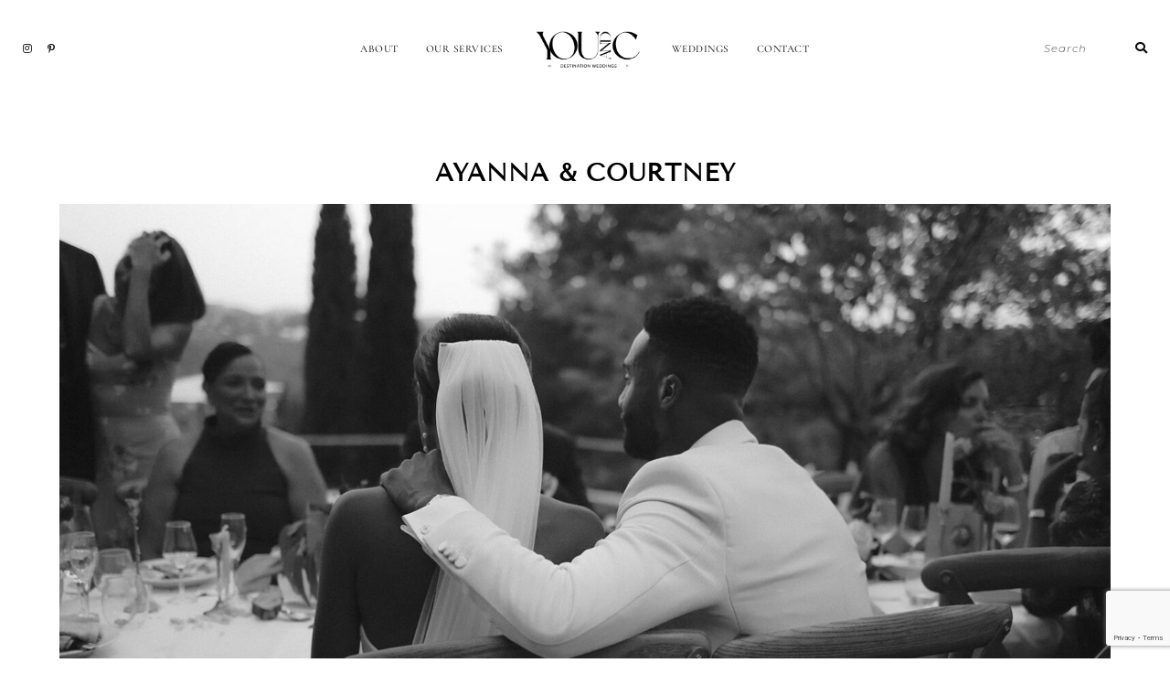

--- FILE ---
content_type: text/html; charset=UTF-8
request_url: https://youandc.com/ayanna-courtney-en/
body_size: 11233
content:
<!DOCTYPE html>
<html lang="en-GB">
<head>

	<meta charset="UTF-8">
	<meta http-equiv="X-UA-Compatible" content="IE=edge">
	<meta name="viewport" content="width=device-width, initial-scale=1">

	<link rel="profile" href="http://gmpg.org/xfn/11" />
	<link rel="pingback" href="https://youandc.com/xmlrpc.php" />

		
	<title>Ayanna &#038; Courtney &#8211; You &amp; C | Destination Weddings Provence Côte d&#039;Azur</title>
<meta name='robots' content='max-image-preview:large' />
<link rel='dns-prefetch' href='//maxcdn.bootstrapcdn.com' />
<link rel='dns-prefetch' href='//fonts.googleapis.com' />
<link rel="alternate" type="application/rss+xml" title="You &amp; C | Destination Weddings Provence Côte d&#039;Azur &raquo; Feed" href="https://youandc.com/feed/" />
<link rel="alternate" type="application/rss+xml" title="You &amp; C | Destination Weddings Provence Côte d&#039;Azur &raquo; Comments Feed" href="https://youandc.com/comments/feed/" />
<link rel="alternate" type="application/rss+xml" title="You &amp; C | Destination Weddings Provence Côte d&#039;Azur &raquo; Ayanna &#038; Courtney Comments Feed" href="https://youandc.com/ayanna-courtney-en/feed/" />
<link rel="alternate" title="oEmbed (JSON)" type="application/json+oembed" href="https://youandc.com/wp-json/oembed/1.0/embed?url=https%3A%2F%2Fyouandc.com%2Fayanna-courtney-en%2F" />
<link rel="alternate" title="oEmbed (XML)" type="text/xml+oembed" href="https://youandc.com/wp-json/oembed/1.0/embed?url=https%3A%2F%2Fyouandc.com%2Fayanna-courtney-en%2F&#038;format=xml" />
<style id='wp-img-auto-sizes-contain-inline-css' type='text/css'>
img:is([sizes=auto i],[sizes^="auto," i]){contain-intrinsic-size:3000px 1500px}
/*# sourceURL=wp-img-auto-sizes-contain-inline-css */
</style>
<link rel='stylesheet' id='sbi_styles-css' href='https://youandc.com/wp-content/plugins/instagram-feed/css/sbi-styles.min.css?ver=6.8.0' type='text/css' media='all' />
<link rel='stylesheet' id='sby_styles-css' href='https://youandc.com/wp-content/plugins/feeds-for-youtube/css/sb-youtube-free.min.css?ver=2.4.0' type='text/css' media='all' />
<style id='wp-emoji-styles-inline-css' type='text/css'>

	img.wp-smiley, img.emoji {
		display: inline !important;
		border: none !important;
		box-shadow: none !important;
		height: 1em !important;
		width: 1em !important;
		margin: 0 0.07em !important;
		vertical-align: -0.1em !important;
		background: none !important;
		padding: 0 !important;
	}
/*# sourceURL=wp-emoji-styles-inline-css */
</style>
<style id='classic-theme-styles-inline-css' type='text/css'>
/*! This file is auto-generated */
.wp-block-button__link{color:#fff;background-color:#32373c;border-radius:9999px;box-shadow:none;text-decoration:none;padding:calc(.667em + 2px) calc(1.333em + 2px);font-size:1.125em}.wp-block-file__button{background:#32373c;color:#fff;text-decoration:none}
/*# sourceURL=/wp-includes/css/classic-themes.min.css */
</style>
<link rel='stylesheet' id='contact-form-7-css' href='https://youandc.com/wp-content/plugins/contact-form-7/includes/css/styles.css?ver=6.0.5' type='text/css' media='all' />
<link rel='stylesheet' id='emgrace-elements-css-css' href='https://youandc.com/wp-content/plugins/emily-grace-elements/css/emily-grace-elements.css?ver=6.9' type='text/css' media='all' />
<link rel='stylesheet' id='ctf_styles-css' href='https://youandc.com/wp-content/plugins/custom-twitter-feeds/css/ctf-styles.min.css?ver=2.3.0' type='text/css' media='all' />
<link rel='stylesheet' id='cff-css' href='https://youandc.com/wp-content/plugins/custom-facebook-feed/assets/css/cff-style.min.css?ver=4.3.0' type='text/css' media='all' />
<link rel='stylesheet' id='sb-font-awesome-css' href='https://maxcdn.bootstrapcdn.com/font-awesome/4.7.0/css/font-awesome.min.css?ver=6.9' type='text/css' media='all' />
<link rel='stylesheet' id='font-awesome-css-css' href='https://youandc.com/wp-content/themes/emily-grace/css/font-awesome.min.css?ver=6.9' type='text/css' media='all' />
<link rel='stylesheet' id='emgrace-style-css' href='https://youandc.com/wp-content/themes/emily-grace/style.css?ver=6.9' type='text/css' media='all' />
<link rel='stylesheet' id='emgrace-responsive-css' href='https://youandc.com/wp-content/themes/emily-grace/css/responsive.css?ver=6.9' type='text/css' media='all' />
<link rel='stylesheet' id='emgrace-google-fonts-css' href='//fonts.googleapis.com/css?family=Montserrat%3A300%2C300i%2C500%2C600%2C700' type='text/css' media='all' />
<link rel='stylesheet' id='elementor-icons-css' href='https://youandc.com/wp-content/plugins/elementor/assets/lib/eicons/css/elementor-icons.min.css?ver=5.36.0' type='text/css' media='all' />
<link rel='stylesheet' id='elementor-frontend-css' href='https://youandc.com/wp-content/plugins/elementor/assets/css/frontend.min.css?ver=3.28.0' type='text/css' media='all' />
<link rel='stylesheet' id='elementor-post-8142-css' href='https://youandc.com/wp-content/uploads/elementor/css/post-8142.css?ver=1742500493' type='text/css' media='all' />
<link rel='stylesheet' id='cffstyles-css' href='https://youandc.com/wp-content/plugins/custom-facebook-feed/assets/css/cff-style.min.css?ver=4.3.0' type='text/css' media='all' />
<link rel='stylesheet' id='sbistyles-css' href='https://youandc.com/wp-content/plugins/instagram-feed/css/sbi-styles.min.css?ver=6.8.0' type='text/css' media='all' />
<link rel='stylesheet' id='sby-styles-css' href='https://youandc.com/wp-content/plugins/feeds-for-youtube/css/sb-youtube-free.min.css?ver=2.4.0' type='text/css' media='all' />
<link rel='stylesheet' id='widget-spacer-css' href='https://youandc.com/wp-content/plugins/elementor/assets/css/widget-spacer.min.css?ver=3.28.0' type='text/css' media='all' />
<link rel='stylesheet' id='widget-heading-css' href='https://youandc.com/wp-content/plugins/elementor/assets/css/widget-heading.min.css?ver=3.28.0' type='text/css' media='all' />
<link rel='stylesheet' id='widget-image-css' href='https://youandc.com/wp-content/plugins/elementor/assets/css/widget-image.min.css?ver=3.28.0' type='text/css' media='all' />
<link rel='stylesheet' id='elementor-post-12793-css' href='https://youandc.com/wp-content/uploads/elementor/css/post-12793.css?ver=1742552438' type='text/css' media='all' />
<link rel='stylesheet' id='elementor-gf-local-roboto-css' href='https://youandc.com/wp-content/uploads/elementor/google-fonts/css/roboto.css?ver=1742409165' type='text/css' media='all' />
<link rel='stylesheet' id='elementor-gf-local-robotoslab-css' href='https://youandc.com/wp-content/uploads/elementor/google-fonts/css/robotoslab.css?ver=1742409167' type='text/css' media='all' />
<link rel='stylesheet' id='elementor-gf-local-cormorantgaramond-css' href='https://youandc.com/wp-content/uploads/elementor/google-fonts/css/cormorantgaramond.css?ver=1742413536' type='text/css' media='all' />
<link rel='stylesheet' id='elementor-gf-local-scopeone-css' href='https://youandc.com/wp-content/uploads/elementor/google-fonts/css/scopeone.css?ver=1742409168' type='text/css' media='all' />
<link rel='stylesheet' id='elementor-gf-local-tenorsans-css' href='https://youandc.com/wp-content/uploads/elementor/google-fonts/css/tenorsans.css?ver=1742423319' type='text/css' media='all' />
<script type="text/javascript" src="https://youandc.com/wp-includes/js/jquery/jquery.min.js?ver=3.7.1" id="jquery-core-js"></script>
<script type="text/javascript" src="https://youandc.com/wp-includes/js/jquery/jquery-migrate.min.js?ver=3.4.1" id="jquery-migrate-js"></script>
<script type="text/javascript" src="https://youandc.com/wp-content/plugins/emily-grace-elements/js/emily-grace-elements.js?ver=1" id="emgrace-elements-scripts-js"></script>
<link rel="https://api.w.org/" href="https://youandc.com/wp-json/" /><link rel="alternate" title="JSON" type="application/json" href="https://youandc.com/wp-json/wp/v2/posts/12793" /><link rel="EditURI" type="application/rsd+xml" title="RSD" href="https://youandc.com/xmlrpc.php?rsd" />
<meta name="generator" content="WordPress 6.9" />
<link rel="canonical" href="https://youandc.com/ayanna-courtney-en/" />
<link rel='shortlink' href='https://youandc.com/?p=12793' />
	
	<style class="emgrace-customizer-styles" type="text/css"> 

				.emgrace-site-logo img { width: 124px;}
						.emgrace-nav-wrapper, .emgrace-nav-wrapper .menu .sub-menu, .emgrace-nav-wrapper .menu .children, #emgrace-header .slicknav_nav, .emgrace-header-mobile-search-close .fa-times { background-color:#ffffff; }
						.emgrace-nav-wrapper ul.menu ul li, .emgrace-nav-wrapper .menu ul ul li, #emgrace-header .slicknav_nav > li, #emgrace-header .slicknav_nav .sub-menu > li, .emgrace-nav-wrapper ul.menu .sub-menu .sub-menu li, .emgrace-nav-wrapper ul.menu .sub-menu { border-color:#ede9e6; }
						.emgrace-nav-wrapper li a:hover, #emgrace-header .emgrace-social-media-follow-icons a:hover, #emgrace-header #emgrace-searchform button[type="submit"]:hover .fa-search, #emgrace-header .slicknav_menu .slicknav_menutxt:hover, #emgrace-header .slicknav_nav a:hover { color: #e2e2e2; }
						#emgrace-header .emgrace-social-media-follow-icons a, #emgrace-header #emgrace-searchform .fa-search, .emgrace-woo-shopping-cart .fa-shopping-cart { color: #0a0a0a; }
						.emgrace-woo-shopping-cart span { background-color:#e0e0e0; }
						.emgrace-block-item .emgrace-post-media-wrapper:after, .emgrace-post-tags a, #comments #respond, .tagcloud a, .widget.null-instagram-feed h4, .widget.null-instagram-feed p.clear a, .elementor-widget-wp-widget-null-instagram-feed h5, 
			.elementor-widget-wp-widget-null-instagram-feed p.clear a, .emgrace-about-widget-caption, .emgrace-side-item-text, #emgrace-sidebar .zoom-instagram-widget .widget-title, .elementor-widget-sidebar .zoom-instagram-widget .widget-title,
			#emgrace-sidebar .zoom-instagram-widget__follow-me a:hover, .elementor-widget-sidebar .zoom-instagram-widget__follow-me a:hover, .emgrace-custom-sidebar .elementor-widget-wp-widget-wpzoom_instagram_widget h5,
			.emgrace-custom-sidebar .zoom-instagram-widget__follow-me a:hover, #emgrace-sidebar .zoom-instagram-widget__follow-me a, .elementor-widget-sidebar .zoom-instagram-widget__follow-me a, .emgrace-custom-sidebar .zoom-instagram-widget__follow-me a { background-color: #ede9e6;}
			.emgrace-block-item .emgrace-post-location .fa-map-marker-alt { color: #ede9e6;}
			.emgrace-related-posts h3, .widget_pages, .widget_meta, .widget_recent_entries, .widget_nav_menu, .widget_categories, .widget_archive, .widget_recent_comments, .elementor-widget-wp-widget-recent-posts, .elementor-widget-wp-widget-archives, 
			.elementor-widget-wp-widget-categories, .elementor-widget-wp-widget-pages, .elementor-widget-wp-widget-meta, .elementor-widget-wp-widget-recent-comments, .elementor-widget-wp-widget-nav_menu, blockquote, 
			.emgrace_map_widget, .elementor-widget-wp-widget-emgrace_map_widget, .emgrace-latest-products-widget, .widget_product_categories, .woocommerce-widget-layered-nav, .widget_rating_filter, 
			.widget_layered_nav_filters, .emgrace-grid-item .emgrace-read-more a { border-color: #ede9e6;}
						a, .emgrace-blog-item.sticky:before, .emgrace-map-widget .fa-map-marker-alt, a .emgrace-post-location span:hover, a .emgrace-latest-product-title:hover, .emgrace-read-more a:hover, 
			.emgrace-post-comment-count a:hover,.emgrace-share-icon .fa-share-alt:hover, .emgrace-share-buttons i:hover, .emgrace-about-social-icons a:hover,.emgrace-single-post-share-buttons a:hover, 
			.emgrace-blog-show-full-content .emgrace-post-comment-count a:hover, .emgrace-post-comment-icons a:hover, .emgrace-single-post-share-buttons a i:hover, .emgrace-blog-show-full-content .fa-comment-alt:hover, 
			.emgrace-post-comment-icons .fa-pencil-alt:hover, .emgrace-newer a:hover,.emgrace-older a:hover, .emgrace-author-content h5 a:hover, .emgrace-item-related-caption h4 a:hover, .emgrace-pagination-post-content h6:hover, 
			.more-link:hover, .emgrace-edit a:hover, .emgrace-page-wrapper .widget_pages a:hover, .emgrace-page-wrapper .widget_meta a:hover, .emgrace-page-wrapper .widget_recent_entries a:hover, .emgrace-page-wrapper .widget_nav_menu a:hover, 
			.emgrace-page-wrapper .widget_categories a:hover, .emgrace-page-wrapper .widget_archive a:hover,  .emgrace-page-wrapper .widget_recent_comments a:hover, .elementor-widget-wp-widget-recent-posts a:hover, 
			.elementor-widget-wp-widget-archives a:hover, .elementor-widget-wp-widget-categories a:hover, .elementor-widget-wp-widget-pages a:hover, .elementor-widget-wp-widget-meta a:hover, 
			.elementor-widget-wp-widget-recent-comments a:hover, .elementor-widget-wp-widget-recent-comments .comment-author-link a:hover, .elementor-widget-wp-widget-nav_menu a:hover, 
			.woocommerce ul.products li.product .woocommerce-loop-product__title:hover, .product_meta a:hover, a.woocommerce-review-link:hover, .woocommerce div.product form.cart .reset_variations:hover, 
			.woocommerce-MyAccount-content a:hover, .woocommerce.widget_products span.product-title:hover,  .woocommerce.widget_recently_viewed_products span.product-title:hover, 
			.woocommerce.widget_recent_reviews span.product-title:hover,  .woocommerce.widget_top_rated_products span.product-titler:hover, .woocommerce-widget-layered-nav a:hover, 
			.widget_product_categories a:hover, .woocommerce .widget_rating_filter .star-rating:hover, .woocommerce .widget_layered_nav_filters ul li a:hover, .woocommerce ul.cart_list li a:hover, 
			.woocommerce ul.product_list_widget li a:hover, .woocommerce.widget_products span.product-title:hover,  .woocommerce.widget_recently_viewed_products span.product-title:hover, 
			.woocommerce.widget_recent_reviews span.product-title:hover, .woocommerce.widget_top_rated_products span.product-title:hover, .woocommerce .star-rating, .emgrace-block-pin-label a:hover,  
			.emgrace-block-share-icons a:hover, .wp-block-categories li a:hover, .wp-block-archives li a:hover, .wp-block-latest-posts li a:hover, a.wp-block-latest-comments__comment-author:hover,
			a.wp-block-latest-comments__comment-link:hover { color: #ffffff; }
						.emgrace-footer-no-instagram .emgrace-footer-container, #emgrace-footer .instagram-footer-widget::before, #emgrace-footer p.clear a { background-color: #0a0a0a; }
						.emgrace-footer-menu a, #emgrace-footer .emgrace-social-media-follow-icons a, .ph-copyright, .ph-marketing, .ph-marketing a, #emgrace-footer p.clear a, .instagram-footer-widget.zoom-instagram-widget .footer-title { color: #ffffff; }
						.emgrace-footer-menu a:hover, .ph-marketing a:hover, #emgrace-footer .emgrace-social-media-follow-icons a:hover, #emgrace-footer p.clear a:hover { color: #dbdbdb; }
						@media only screen and (max-width: 950px) {
				.emgrace-site-logo img { width: 200px;}
			}
				
		@media only screen and (max-width: 650px) {
									
			.emgrace-site-logo img { width: 150px;}
						}	
		 		
	</style>
    <meta name="generator" content="Elementor 3.28.0; features: additional_custom_breakpoints, e_local_google_fonts; settings: css_print_method-external, google_font-enabled, font_display-auto">
			<style>
				.e-con.e-parent:nth-of-type(n+4):not(.e-lazyloaded):not(.e-no-lazyload),
				.e-con.e-parent:nth-of-type(n+4):not(.e-lazyloaded):not(.e-no-lazyload) * {
					background-image: none !important;
				}
				@media screen and (max-height: 1024px) {
					.e-con.e-parent:nth-of-type(n+3):not(.e-lazyloaded):not(.e-no-lazyload),
					.e-con.e-parent:nth-of-type(n+3):not(.e-lazyloaded):not(.e-no-lazyload) * {
						background-image: none !important;
					}
				}
				@media screen and (max-height: 640px) {
					.e-con.e-parent:nth-of-type(n+2):not(.e-lazyloaded):not(.e-no-lazyload),
					.e-con.e-parent:nth-of-type(n+2):not(.e-lazyloaded):not(.e-no-lazyload) * {
						background-image: none !important;
					}
				}
			</style>
			<link rel="icon" href="https://youandc.com/wp-content/uploads/2020/04/Logo-FB-150x150.png" sizes="32x32" />
<link rel="icon" href="https://youandc.com/wp-content/uploads/2020/04/Logo-FB-300x300.png" sizes="192x192" />
<link rel="apple-touch-icon" href="https://youandc.com/wp-content/uploads/2020/04/Logo-FB-300x300.png" />
<meta name="msapplication-TileImage" content="https://youandc.com/wp-content/uploads/2020/04/Logo-FB-300x300.png" />

<style id='global-styles-inline-css' type='text/css'>
:root{--wp--preset--aspect-ratio--square: 1;--wp--preset--aspect-ratio--4-3: 4/3;--wp--preset--aspect-ratio--3-4: 3/4;--wp--preset--aspect-ratio--3-2: 3/2;--wp--preset--aspect-ratio--2-3: 2/3;--wp--preset--aspect-ratio--16-9: 16/9;--wp--preset--aspect-ratio--9-16: 9/16;--wp--preset--color--black: #000000;--wp--preset--color--cyan-bluish-gray: #abb8c3;--wp--preset--color--white: #ffffff;--wp--preset--color--pale-pink: #f78da7;--wp--preset--color--vivid-red: #cf2e2e;--wp--preset--color--luminous-vivid-orange: #ff6900;--wp--preset--color--luminous-vivid-amber: #fcb900;--wp--preset--color--light-green-cyan: #7bdcb5;--wp--preset--color--vivid-green-cyan: #00d084;--wp--preset--color--pale-cyan-blue: #8ed1fc;--wp--preset--color--vivid-cyan-blue: #0693e3;--wp--preset--color--vivid-purple: #9b51e0;--wp--preset--color--light-grayish-orange: #F8F0ED;--wp--preset--color--greyish-rose: #C19897;--wp--preset--color--light-grey: #E5E5E5;--wp--preset--color--very-light-grey: #F3F3F3;--wp--preset--gradient--vivid-cyan-blue-to-vivid-purple: linear-gradient(135deg,rgb(6,147,227) 0%,rgb(155,81,224) 100%);--wp--preset--gradient--light-green-cyan-to-vivid-green-cyan: linear-gradient(135deg,rgb(122,220,180) 0%,rgb(0,208,130) 100%);--wp--preset--gradient--luminous-vivid-amber-to-luminous-vivid-orange: linear-gradient(135deg,rgb(252,185,0) 0%,rgb(255,105,0) 100%);--wp--preset--gradient--luminous-vivid-orange-to-vivid-red: linear-gradient(135deg,rgb(255,105,0) 0%,rgb(207,46,46) 100%);--wp--preset--gradient--very-light-gray-to-cyan-bluish-gray: linear-gradient(135deg,rgb(238,238,238) 0%,rgb(169,184,195) 100%);--wp--preset--gradient--cool-to-warm-spectrum: linear-gradient(135deg,rgb(74,234,220) 0%,rgb(151,120,209) 20%,rgb(207,42,186) 40%,rgb(238,44,130) 60%,rgb(251,105,98) 80%,rgb(254,248,76) 100%);--wp--preset--gradient--blush-light-purple: linear-gradient(135deg,rgb(255,206,236) 0%,rgb(152,150,240) 100%);--wp--preset--gradient--blush-bordeaux: linear-gradient(135deg,rgb(254,205,165) 0%,rgb(254,45,45) 50%,rgb(107,0,62) 100%);--wp--preset--gradient--luminous-dusk: linear-gradient(135deg,rgb(255,203,112) 0%,rgb(199,81,192) 50%,rgb(65,88,208) 100%);--wp--preset--gradient--pale-ocean: linear-gradient(135deg,rgb(255,245,203) 0%,rgb(182,227,212) 50%,rgb(51,167,181) 100%);--wp--preset--gradient--electric-grass: linear-gradient(135deg,rgb(202,248,128) 0%,rgb(113,206,126) 100%);--wp--preset--gradient--midnight: linear-gradient(135deg,rgb(2,3,129) 0%,rgb(40,116,252) 100%);--wp--preset--font-size--small: 13px;--wp--preset--font-size--medium: 20px;--wp--preset--font-size--large: 36px;--wp--preset--font-size--x-large: 42px;--wp--preset--spacing--20: 0.44rem;--wp--preset--spacing--30: 0.67rem;--wp--preset--spacing--40: 1rem;--wp--preset--spacing--50: 1.5rem;--wp--preset--spacing--60: 2.25rem;--wp--preset--spacing--70: 3.38rem;--wp--preset--spacing--80: 5.06rem;--wp--preset--shadow--natural: 6px 6px 9px rgba(0, 0, 0, 0.2);--wp--preset--shadow--deep: 12px 12px 50px rgba(0, 0, 0, 0.4);--wp--preset--shadow--sharp: 6px 6px 0px rgba(0, 0, 0, 0.2);--wp--preset--shadow--outlined: 6px 6px 0px -3px rgb(255, 255, 255), 6px 6px rgb(0, 0, 0);--wp--preset--shadow--crisp: 6px 6px 0px rgb(0, 0, 0);}:where(.is-layout-flex){gap: 0.5em;}:where(.is-layout-grid){gap: 0.5em;}body .is-layout-flex{display: flex;}.is-layout-flex{flex-wrap: wrap;align-items: center;}.is-layout-flex > :is(*, div){margin: 0;}body .is-layout-grid{display: grid;}.is-layout-grid > :is(*, div){margin: 0;}:where(.wp-block-columns.is-layout-flex){gap: 2em;}:where(.wp-block-columns.is-layout-grid){gap: 2em;}:where(.wp-block-post-template.is-layout-flex){gap: 1.25em;}:where(.wp-block-post-template.is-layout-grid){gap: 1.25em;}.has-black-color{color: var(--wp--preset--color--black) !important;}.has-cyan-bluish-gray-color{color: var(--wp--preset--color--cyan-bluish-gray) !important;}.has-white-color{color: var(--wp--preset--color--white) !important;}.has-pale-pink-color{color: var(--wp--preset--color--pale-pink) !important;}.has-vivid-red-color{color: var(--wp--preset--color--vivid-red) !important;}.has-luminous-vivid-orange-color{color: var(--wp--preset--color--luminous-vivid-orange) !important;}.has-luminous-vivid-amber-color{color: var(--wp--preset--color--luminous-vivid-amber) !important;}.has-light-green-cyan-color{color: var(--wp--preset--color--light-green-cyan) !important;}.has-vivid-green-cyan-color{color: var(--wp--preset--color--vivid-green-cyan) !important;}.has-pale-cyan-blue-color{color: var(--wp--preset--color--pale-cyan-blue) !important;}.has-vivid-cyan-blue-color{color: var(--wp--preset--color--vivid-cyan-blue) !important;}.has-vivid-purple-color{color: var(--wp--preset--color--vivid-purple) !important;}.has-black-background-color{background-color: var(--wp--preset--color--black) !important;}.has-cyan-bluish-gray-background-color{background-color: var(--wp--preset--color--cyan-bluish-gray) !important;}.has-white-background-color{background-color: var(--wp--preset--color--white) !important;}.has-pale-pink-background-color{background-color: var(--wp--preset--color--pale-pink) !important;}.has-vivid-red-background-color{background-color: var(--wp--preset--color--vivid-red) !important;}.has-luminous-vivid-orange-background-color{background-color: var(--wp--preset--color--luminous-vivid-orange) !important;}.has-luminous-vivid-amber-background-color{background-color: var(--wp--preset--color--luminous-vivid-amber) !important;}.has-light-green-cyan-background-color{background-color: var(--wp--preset--color--light-green-cyan) !important;}.has-vivid-green-cyan-background-color{background-color: var(--wp--preset--color--vivid-green-cyan) !important;}.has-pale-cyan-blue-background-color{background-color: var(--wp--preset--color--pale-cyan-blue) !important;}.has-vivid-cyan-blue-background-color{background-color: var(--wp--preset--color--vivid-cyan-blue) !important;}.has-vivid-purple-background-color{background-color: var(--wp--preset--color--vivid-purple) !important;}.has-black-border-color{border-color: var(--wp--preset--color--black) !important;}.has-cyan-bluish-gray-border-color{border-color: var(--wp--preset--color--cyan-bluish-gray) !important;}.has-white-border-color{border-color: var(--wp--preset--color--white) !important;}.has-pale-pink-border-color{border-color: var(--wp--preset--color--pale-pink) !important;}.has-vivid-red-border-color{border-color: var(--wp--preset--color--vivid-red) !important;}.has-luminous-vivid-orange-border-color{border-color: var(--wp--preset--color--luminous-vivid-orange) !important;}.has-luminous-vivid-amber-border-color{border-color: var(--wp--preset--color--luminous-vivid-amber) !important;}.has-light-green-cyan-border-color{border-color: var(--wp--preset--color--light-green-cyan) !important;}.has-vivid-green-cyan-border-color{border-color: var(--wp--preset--color--vivid-green-cyan) !important;}.has-pale-cyan-blue-border-color{border-color: var(--wp--preset--color--pale-cyan-blue) !important;}.has-vivid-cyan-blue-border-color{border-color: var(--wp--preset--color--vivid-cyan-blue) !important;}.has-vivid-purple-border-color{border-color: var(--wp--preset--color--vivid-purple) !important;}.has-vivid-cyan-blue-to-vivid-purple-gradient-background{background: var(--wp--preset--gradient--vivid-cyan-blue-to-vivid-purple) !important;}.has-light-green-cyan-to-vivid-green-cyan-gradient-background{background: var(--wp--preset--gradient--light-green-cyan-to-vivid-green-cyan) !important;}.has-luminous-vivid-amber-to-luminous-vivid-orange-gradient-background{background: var(--wp--preset--gradient--luminous-vivid-amber-to-luminous-vivid-orange) !important;}.has-luminous-vivid-orange-to-vivid-red-gradient-background{background: var(--wp--preset--gradient--luminous-vivid-orange-to-vivid-red) !important;}.has-very-light-gray-to-cyan-bluish-gray-gradient-background{background: var(--wp--preset--gradient--very-light-gray-to-cyan-bluish-gray) !important;}.has-cool-to-warm-spectrum-gradient-background{background: var(--wp--preset--gradient--cool-to-warm-spectrum) !important;}.has-blush-light-purple-gradient-background{background: var(--wp--preset--gradient--blush-light-purple) !important;}.has-blush-bordeaux-gradient-background{background: var(--wp--preset--gradient--blush-bordeaux) !important;}.has-luminous-dusk-gradient-background{background: var(--wp--preset--gradient--luminous-dusk) !important;}.has-pale-ocean-gradient-background{background: var(--wp--preset--gradient--pale-ocean) !important;}.has-electric-grass-gradient-background{background: var(--wp--preset--gradient--electric-grass) !important;}.has-midnight-gradient-background{background: var(--wp--preset--gradient--midnight) !important;}.has-small-font-size{font-size: var(--wp--preset--font-size--small) !important;}.has-medium-font-size{font-size: var(--wp--preset--font-size--medium) !important;}.has-large-font-size{font-size: var(--wp--preset--font-size--large) !important;}.has-x-large-font-size{font-size: var(--wp--preset--font-size--x-large) !important;}
/*# sourceURL=global-styles-inline-css */
</style>
</head>	



<body class="wp-singular post-template post-template-elementor_header_footer single single-post postid-12793 single-format-standard wp-theme-emily-grace elementor-default elementor-template-full-width elementor-kit-8142 elementor-page elementor-page-12793">

	<!--		<div class="emgrace-loader"></div>
	-->

	<div id="emgrace-main-container">

		<div class="emgrace-page-wrapper emgrace-inline-center emgrace-custom-site-logo">

			<div class="emgrace-header-wrapper">	

				<header id="emgrace-header" class="emgrace-no-cart-icon">

					<div class="emgrace-nav-wrapper emgrace-sticky-nav">
							
												<div id="emgrace-menu-mobile"></div>
				
												<div class="emgrace-social-media-follow-icons">
											<a href="http://www.instagram.com/chloeyouandc" target="_blank"><i class="fab fa-instagram"></i></a>
								<a href="https://www.pinterest.fr/Youandc/" target="_blank"><i class="fab fa-pinterest-p"></i></a>
										</div>
							
						<div class="emgrace-container emgrace-menu-container">
							<ul id="menu-menu-principal" class="menu"><li id="menu-item-8222" class="menu-item menu-item-type-post_type menu-item-object-page menu-item-8222"><a href="https://youandc.com/about-wedding-planner/">About</a><li id="menu-item-8245" class="menu-item menu-item-type-post_type menu-item-object-page menu-item-8245"><a href="https://youandc.com/services/">Our Services</a></li><li class="emgrace-inline-center-logo"><div class="emgrace-site-logo"><h2 class=""><a href="https://youandc.com/"><img src="https://youandc.com/wp-content/uploads/2025/03/YouC-logoprincipal-noir.png" alt="You &amp; C | Destination Weddings Provence Côte d&#039;Azur"></a></h2></div></li><li id="menu-item-8459" class="menu-item menu-item-type-post_type menu-item-object-page menu-item-8459"><a href="https://youandc.com/portfolio-wedding-provence/">Weddings</a><li id="menu-item-8272" class="menu-item menu-item-type-post_type menu-item-object-page menu-item-8272"><a href="https://youandc.com/contact-wedding-planner-in-provence/">Contact</a></ul>	
						</div>
							
												<div class="emgrace-search-cart-container">
							
<form role="search" method="get" id="emgrace-searchform" action="https://youandc.com/">
    <div>
    	<span class="emgrace-header-mobile-search-close"><i class="fas fa-times"></i></span>
    	<label class="screen-reader-text" for="s">Search for:</label>
        <input type="text" value="" name="s" id="s" placeholder="search"/>
        <button type="submit" id="searchsubmit"><i class="fas fa-search"></i></button>
    </div>
</form>						</div>

					</div>	

										<div class="emgrace-container">
						<div class="emgrace-mobile-logo"><div class="emgrace-site-logo"><h2 class=""><a href="https://youandc.com/"><img src="https://youandc.com/wp-content/uploads/2025/03/YouC-logoprincipal-noir.png" alt="You &amp; C | Destination Weddings Provence Côte d&#039;Azur"></a></h2></div></div>	
					</div>		

				</header>	

		<div data-elementor-type="wp-post" data-elementor-id="12793" class="elementor elementor-12793">
						<section class="elementor-section elementor-top-section elementor-element elementor-element-5ba6b19e elementor-section-boxed elementor-section-height-default elementor-section-height-default" data-id="5ba6b19e" data-element_type="section">
						<div class="elementor-container elementor-column-gap-default">
					<div class="elementor-column elementor-col-100 elementor-top-column elementor-element elementor-element-218a175a" data-id="218a175a" data-element_type="column">
			<div class="elementor-widget-wrap elementor-element-populated">
						<div class="elementor-element elementor-element-3bd5a25b elementor-widget elementor-widget-spacer" data-id="3bd5a25b" data-element_type="widget" data-widget_type="spacer.default">
				<div class="elementor-widget-container">
							<div class="elementor-spacer">
			<div class="elementor-spacer-inner"></div>
		</div>
						</div>
				</div>
				<div class="elementor-element elementor-element-2f99aaa6 elementor-widget elementor-widget-heading" data-id="2f99aaa6" data-element_type="widget" data-widget_type="heading.default">
				<div class="elementor-widget-container">
					<h2 class="elementor-heading-title elementor-size-default">AYANNA &amp; COURTNEY</h2>				</div>
				</div>
				<div class="elementor-element elementor-element-3a28c6ce elementor-widget elementor-widget-image" data-id="3a28c6ce" data-element_type="widget" data-widget_type="image.default">
				<div class="elementor-widget-container">
															<img fetchpriority="high" decoding="async" width="1600" height="1067" src="https://youandc.com/wp-content/uploads/2023/12/08072022-337A0159.jpg" class="attachment-full size-full wp-image-12799" alt="" srcset="https://youandc.com/wp-content/uploads/2023/12/08072022-337A0159.jpg 1600w, https://youandc.com/wp-content/uploads/2023/12/08072022-337A0159-300x200.jpg 300w, https://youandc.com/wp-content/uploads/2023/12/08072022-337A0159-1024x683.jpg 1024w, https://youandc.com/wp-content/uploads/2023/12/08072022-337A0159-768x512.jpg 768w, https://youandc.com/wp-content/uploads/2023/12/08072022-337A0159-1536x1024.jpg 1536w, https://youandc.com/wp-content/uploads/2023/12/08072022-337A0159-1150x767.jpg 1150w, https://youandc.com/wp-content/uploads/2023/12/08072022-337A0159-600x400.jpg 600w" sizes="(max-width: 1600px) 100vw, 1600px" />															</div>
				</div>
				<div class="elementor-element elementor-element-68afbfe8 elementor-widget elementor-widget-spacer" data-id="68afbfe8" data-element_type="widget" data-widget_type="spacer.default">
				<div class="elementor-widget-container">
							<div class="elementor-spacer">
			<div class="elementor-spacer-inner"></div>
		</div>
						</div>
				</div>
					</div>
		</div>
					</div>
		</section>
				<section class="elementor-section elementor-top-section elementor-element elementor-element-673457c2 elementor-section-boxed elementor-section-height-default elementor-section-height-default" data-id="673457c2" data-element_type="section">
						<div class="elementor-container elementor-column-gap-default">
					<div class="elementor-column elementor-col-100 elementor-top-column elementor-element elementor-element-5ade1a67" data-id="5ade1a67" data-element_type="column">
			<div class="elementor-widget-wrap elementor-element-populated">
						<div class="elementor-element elementor-element-7450eae2 elementor-widget elementor-widget-text-editor" data-id="7450eae2" data-element_type="widget" data-widget_type="text-editor.default">
				<div class="elementor-widget-container">
									<p style="text-align: center;"><span style="font-family: 'book antiqua', palatino, serif;">From New York to Peymeinade, Côte d&#8217;Azur, France</span></p><p style="text-align: center;"><span style="font-family: 'book antiqua', palatino, serif;">Full planning Service in one year</span></p><p style="text-align: center;"><span style="font-family: 'book antiqua', palatino, serif;">41 guests</span></p><p style="text-align: center;"><span style="font-family: 'book antiqua', palatino, serif;">The team : You &amp; C | Ayata Weddings | Clément Gehin| DJ Black Q | 33 Tours DJ | SBK Cosmétiques |Lady&#8217;s Orchestra | Event Rent | </span></p><p style="text-align: center;"><span style="font-family: 'book antiqua', palatino, serif;">Bloom Florist | Climat | Options Nice</span></p>								</div>
				</div>
					</div>
		</div>
					</div>
		</section>
				<section class="elementor-section elementor-top-section elementor-element elementor-element-6d13cc97 elementor-section-boxed elementor-section-height-default elementor-section-height-default" data-id="6d13cc97" data-element_type="section">
						<div class="elementor-container elementor-column-gap-default">
					<div class="elementor-column elementor-col-20 elementor-top-column elementor-element elementor-element-1fd8c133" data-id="1fd8c133" data-element_type="column">
			<div class="elementor-widget-wrap elementor-element-populated">
						<div class="elementor-element elementor-element-3ba25a15 elementor-widget elementor-widget-image" data-id="3ba25a15" data-element_type="widget" data-widget_type="image.default">
				<div class="elementor-widget-container">
															<img decoding="async" width="683" height="1024" src="https://youandc.com/wp-content/uploads/2023/12/08072022-337A0144-683x1024.jpg" class="attachment-large size-large wp-image-12798" alt="" srcset="https://youandc.com/wp-content/uploads/2023/12/08072022-337A0144-683x1024.jpg 683w, https://youandc.com/wp-content/uploads/2023/12/08072022-337A0144-200x300.jpg 200w, https://youandc.com/wp-content/uploads/2023/12/08072022-337A0144-768x1152.jpg 768w, https://youandc.com/wp-content/uploads/2023/12/08072022-337A0144-1024x1536.jpg 1024w, https://youandc.com/wp-content/uploads/2023/12/08072022-337A0144-600x900.jpg 600w, https://youandc.com/wp-content/uploads/2023/12/08072022-337A0144.jpg 1067w" sizes="(max-width: 683px) 100vw, 683px" />															</div>
				</div>
					</div>
		</div>
				<div class="elementor-column elementor-col-20 elementor-top-column elementor-element elementor-element-78e9d316" data-id="78e9d316" data-element_type="column">
			<div class="elementor-widget-wrap elementor-element-populated">
						<div class="elementor-element elementor-element-30347346 elementor-widget elementor-widget-image" data-id="30347346" data-element_type="widget" data-widget_type="image.default">
				<div class="elementor-widget-container">
															<img decoding="async" width="683" height="1024" src="https://youandc.com/wp-content/uploads/2023/12/08072022-IMG_4552-683x1024.jpg" class="attachment-large size-large wp-image-12797" alt="" srcset="https://youandc.com/wp-content/uploads/2023/12/08072022-IMG_4552-683x1024.jpg 683w, https://youandc.com/wp-content/uploads/2023/12/08072022-IMG_4552-200x300.jpg 200w, https://youandc.com/wp-content/uploads/2023/12/08072022-IMG_4552-768x1152.jpg 768w, https://youandc.com/wp-content/uploads/2023/12/08072022-IMG_4552-1024x1536.jpg 1024w, https://youandc.com/wp-content/uploads/2023/12/08072022-IMG_4552-600x900.jpg 600w, https://youandc.com/wp-content/uploads/2023/12/08072022-IMG_4552.jpg 1067w" sizes="(max-width: 683px) 100vw, 683px" />															</div>
				</div>
					</div>
		</div>
				<div class="elementor-column elementor-col-20 elementor-top-column elementor-element elementor-element-41796a2b" data-id="41796a2b" data-element_type="column">
			<div class="elementor-widget-wrap elementor-element-populated">
						<div class="elementor-element elementor-element-a45324a elementor-widget elementor-widget-image" data-id="a45324a" data-element_type="widget" data-widget_type="image.default">
				<div class="elementor-widget-container">
															<img loading="lazy" decoding="async" width="683" height="1024" src="https://youandc.com/wp-content/uploads/2023/12/08072022-337A9402-683x1024.jpg" class="attachment-large size-large wp-image-12795" alt="" srcset="https://youandc.com/wp-content/uploads/2023/12/08072022-337A9402-683x1024.jpg 683w, https://youandc.com/wp-content/uploads/2023/12/08072022-337A9402-200x300.jpg 200w, https://youandc.com/wp-content/uploads/2023/12/08072022-337A9402-768x1152.jpg 768w, https://youandc.com/wp-content/uploads/2023/12/08072022-337A9402-1024x1536.jpg 1024w, https://youandc.com/wp-content/uploads/2023/12/08072022-337A9402-600x900.jpg 600w, https://youandc.com/wp-content/uploads/2023/12/08072022-337A9402.jpg 1067w" sizes="(max-width: 683px) 100vw, 683px" />															</div>
				</div>
					</div>
		</div>
				<div class="elementor-column elementor-col-20 elementor-top-column elementor-element elementor-element-19b6275a" data-id="19b6275a" data-element_type="column">
			<div class="elementor-widget-wrap elementor-element-populated">
						<div class="elementor-element elementor-element-4c62e514 elementor-widget elementor-widget-image" data-id="4c62e514" data-element_type="widget" data-widget_type="image.default">
				<div class="elementor-widget-container">
															<img loading="lazy" decoding="async" width="683" height="1024" src="https://youandc.com/wp-content/uploads/2023/12/08072022-337A0139-683x1024.jpg" class="attachment-large size-large wp-image-12800" alt="" srcset="https://youandc.com/wp-content/uploads/2023/12/08072022-337A0139-683x1024.jpg 683w, https://youandc.com/wp-content/uploads/2023/12/08072022-337A0139-200x300.jpg 200w, https://youandc.com/wp-content/uploads/2023/12/08072022-337A0139-768x1152.jpg 768w, https://youandc.com/wp-content/uploads/2023/12/08072022-337A0139-1024x1536.jpg 1024w, https://youandc.com/wp-content/uploads/2023/12/08072022-337A0139-600x900.jpg 600w, https://youandc.com/wp-content/uploads/2023/12/08072022-337A0139.jpg 1067w" sizes="(max-width: 683px) 100vw, 683px" />															</div>
				</div>
					</div>
		</div>
				<div class="elementor-column elementor-col-20 elementor-top-column elementor-element elementor-element-197eb109" data-id="197eb109" data-element_type="column">
			<div class="elementor-widget-wrap elementor-element-populated">
						<div class="elementor-element elementor-element-50ba2acc elementor-widget elementor-widget-image" data-id="50ba2acc" data-element_type="widget" data-widget_type="image.default">
				<div class="elementor-widget-container">
															<img loading="lazy" decoding="async" width="683" height="1024" src="https://youandc.com/wp-content/uploads/2023/12/08072022-337A9520-683x1024.jpg" class="attachment-large size-large wp-image-12802" alt="" srcset="https://youandc.com/wp-content/uploads/2023/12/08072022-337A9520-683x1024.jpg 683w, https://youandc.com/wp-content/uploads/2023/12/08072022-337A9520-200x300.jpg 200w, https://youandc.com/wp-content/uploads/2023/12/08072022-337A9520-768x1152.jpg 768w, https://youandc.com/wp-content/uploads/2023/12/08072022-337A9520-1024x1536.jpg 1024w, https://youandc.com/wp-content/uploads/2023/12/08072022-337A9520-600x900.jpg 600w, https://youandc.com/wp-content/uploads/2023/12/08072022-337A9520.jpg 1067w" sizes="(max-width: 683px) 100vw, 683px" />															</div>
				</div>
					</div>
		</div>
					</div>
		</section>
				<section class="elementor-section elementor-top-section elementor-element elementor-element-5476bca elementor-section-boxed elementor-section-height-default elementor-section-height-default" data-id="5476bca" data-element_type="section">
						<div class="elementor-container elementor-column-gap-default">
					<div class="elementor-column elementor-col-33 elementor-top-column elementor-element elementor-element-73a453f" data-id="73a453f" data-element_type="column">
			<div class="elementor-widget-wrap elementor-element-populated">
						<div class="elementor-element elementor-element-577af11a elementor-widget elementor-widget-image" data-id="577af11a" data-element_type="widget" data-widget_type="image.default">
				<div class="elementor-widget-container">
															<img loading="lazy" decoding="async" width="1024" height="683" src="https://youandc.com/wp-content/uploads/2023/12/08072022-337A0369-1024x683.jpg" class="attachment-large size-large wp-image-12801" alt="" srcset="https://youandc.com/wp-content/uploads/2023/12/08072022-337A0369-1024x683.jpg 1024w, https://youandc.com/wp-content/uploads/2023/12/08072022-337A0369-300x200.jpg 300w, https://youandc.com/wp-content/uploads/2023/12/08072022-337A0369-768x512.jpg 768w, https://youandc.com/wp-content/uploads/2023/12/08072022-337A0369-1536x1024.jpg 1536w, https://youandc.com/wp-content/uploads/2023/12/08072022-337A0369-1150x767.jpg 1150w, https://youandc.com/wp-content/uploads/2023/12/08072022-337A0369-600x400.jpg 600w, https://youandc.com/wp-content/uploads/2023/12/08072022-337A0369.jpg 1600w" sizes="(max-width: 1024px) 100vw, 1024px" />															</div>
				</div>
					</div>
		</div>
				<div class="elementor-column elementor-col-33 elementor-top-column elementor-element elementor-element-400236ea" data-id="400236ea" data-element_type="column">
			<div class="elementor-widget-wrap elementor-element-populated">
						<div class="elementor-element elementor-element-38656610 elementor-widget elementor-widget-image" data-id="38656610" data-element_type="widget" data-widget_type="image.default">
				<div class="elementor-widget-container">
															<img loading="lazy" decoding="async" width="1024" height="683" src="https://youandc.com/wp-content/uploads/2023/12/08072022-337A8930-1024x683.jpg" class="attachment-large size-large wp-image-12796" alt="" srcset="https://youandc.com/wp-content/uploads/2023/12/08072022-337A8930-1024x683.jpg 1024w, https://youandc.com/wp-content/uploads/2023/12/08072022-337A8930-300x200.jpg 300w, https://youandc.com/wp-content/uploads/2023/12/08072022-337A8930-768x512.jpg 768w, https://youandc.com/wp-content/uploads/2023/12/08072022-337A8930-1536x1024.jpg 1536w, https://youandc.com/wp-content/uploads/2023/12/08072022-337A8930-1150x767.jpg 1150w, https://youandc.com/wp-content/uploads/2023/12/08072022-337A8930-600x400.jpg 600w, https://youandc.com/wp-content/uploads/2023/12/08072022-337A8930.jpg 1600w" sizes="(max-width: 1024px) 100vw, 1024px" />															</div>
				</div>
					</div>
		</div>
				<div class="elementor-column elementor-col-33 elementor-top-column elementor-element elementor-element-71645081" data-id="71645081" data-element_type="column">
			<div class="elementor-widget-wrap elementor-element-populated">
						<div class="elementor-element elementor-element-738ce803 elementor-widget elementor-widget-image" data-id="738ce803" data-element_type="widget" data-widget_type="image.default">
				<div class="elementor-widget-container">
															<img decoding="async" src="https://youandc.com/wp-content/uploads/elementor/thumbs/08072022-337A9970-qgiqq3lzqbpcx9y16291t6v26fotenqzitrs8ahlos.jpg" title="AYANNA &amp; COURTNEY" alt="AYANNA &amp; COURTNEY" loading="lazy" />															</div>
				</div>
					</div>
		</div>
					</div>
		</section>
				<section class="elementor-section elementor-top-section elementor-element elementor-element-7c1cfe42 elementor-section-boxed elementor-section-height-default elementor-section-height-default" data-id="7c1cfe42" data-element_type="section">
						<div class="elementor-container elementor-column-gap-default">
					<div class="elementor-column elementor-col-50 elementor-top-column elementor-element elementor-element-1723f075" data-id="1723f075" data-element_type="column">
			<div class="elementor-widget-wrap elementor-element-populated">
						<div class="elementor-element elementor-element-7795eb16 elementor-widget elementor-widget-image" data-id="7795eb16" data-element_type="widget" data-widget_type="image.default">
				<div class="elementor-widget-container">
															<img decoding="async" src="https://youandc.com/wp-content/uploads/elementor/thumbs/08072022-337A9405-qgiqrn2i5elsu4n3hba02puf4iuz33lgi04nmaizro.jpg" title="AYANNA &amp; COURTNEY" alt="AYANNA &amp; COURTNEY" loading="lazy" />															</div>
				</div>
					</div>
		</div>
				<div class="elementor-column elementor-col-50 elementor-top-column elementor-element elementor-element-67e775b4" data-id="67e775b4" data-element_type="column">
			<div class="elementor-widget-wrap elementor-element-populated">
						<div class="elementor-element elementor-element-127bcf04 elementor-widget elementor-widget-image" data-id="127bcf04" data-element_type="widget" data-widget_type="image.default">
				<div class="elementor-widget-container">
															<img decoding="async" src="https://youandc.com/wp-content/uploads/elementor/thumbs/08072022-337A0107-qgiqscg59xkjjlm8d48xg1fv5xdvuxe7lhqrkrhd3o.jpg" title="AYANNA &amp; COURTNEY" alt="AYANNA &amp; COURTNEY" loading="lazy" />															</div>
				</div>
					</div>
		</div>
					</div>
		</section>
				</div>
		

			</div> <!--End #emgrace-content-container-->
		
		</div> <!--End #emgrace-page-wrapper-->

		<footer id="emgrace-footer" class="emgrace-footer-has-menu ">

						<div class="emgrace-footer-container">
				
				
					<p class="ph-copyright">©2025 You &amp; C - All rights reserved - Mentions légales <span class="ph-marketing">Site Powered by <a href="https://pixandhue.com">Pix &amp; Hue.</a></span></p>
									
			</div>

		</footer>

	</div> <!--End #emgrace-main-container-->

	<script type="speculationrules">
{"prefetch":[{"source":"document","where":{"and":[{"href_matches":"/*"},{"not":{"href_matches":["/wp-*.php","/wp-admin/*","/wp-content/uploads/*","/wp-content/*","/wp-content/plugins/*","/wp-content/themes/emily-grace/*","/*\\?(.+)"]}},{"not":{"selector_matches":"a[rel~=\"nofollow\"]"}},{"not":{"selector_matches":".no-prefetch, .no-prefetch a"}}]},"eagerness":"conservative"}]}
</script>
<!-- Custom Facebook Feed JS -->
<script type="text/javascript">var cffajaxurl = "https://youandc.com/wp-admin/admin-ajax.php";
var cfflinkhashtags = "true";
</script>
<!-- Instagram Feed JS -->
<script type="text/javascript">
var sbiajaxurl = "https://youandc.com/wp-admin/admin-ajax.php";
</script>
<!-- YouTube Feeds JS -->
<script type="text/javascript">

</script>
			<script>
				const lazyloadRunObserver = () => {
					const lazyloadBackgrounds = document.querySelectorAll( `.e-con.e-parent:not(.e-lazyloaded)` );
					const lazyloadBackgroundObserver = new IntersectionObserver( ( entries ) => {
						entries.forEach( ( entry ) => {
							if ( entry.isIntersecting ) {
								let lazyloadBackground = entry.target;
								if( lazyloadBackground ) {
									lazyloadBackground.classList.add( 'e-lazyloaded' );
								}
								lazyloadBackgroundObserver.unobserve( entry.target );
							}
						});
					}, { rootMargin: '200px 0px 200px 0px' } );
					lazyloadBackgrounds.forEach( ( lazyloadBackground ) => {
						lazyloadBackgroundObserver.observe( lazyloadBackground );
					} );
				};
				const events = [
					'DOMContentLoaded',
					'elementor/lazyload/observe',
				];
				events.forEach( ( event ) => {
					document.addEventListener( event, lazyloadRunObserver );
				} );
			</script>
			<script type="text/javascript" src="https://youandc.com/wp-includes/js/dist/hooks.min.js?ver=dd5603f07f9220ed27f1" id="wp-hooks-js"></script>
<script type="text/javascript" src="https://youandc.com/wp-includes/js/dist/i18n.min.js?ver=c26c3dc7bed366793375" id="wp-i18n-js"></script>
<script type="text/javascript" id="wp-i18n-js-after">
/* <![CDATA[ */
wp.i18n.setLocaleData( { 'text direction\u0004ltr': [ 'ltr' ] } );
//# sourceURL=wp-i18n-js-after
/* ]]> */
</script>
<script type="text/javascript" src="https://youandc.com/wp-content/plugins/contact-form-7/includes/swv/js/index.js?ver=6.0.5" id="swv-js"></script>
<script type="text/javascript" id="contact-form-7-js-before">
/* <![CDATA[ */
var wpcf7 = {
    "api": {
        "root": "https:\/\/youandc.com\/wp-json\/",
        "namespace": "contact-form-7\/v1"
    }
};
//# sourceURL=contact-form-7-js-before
/* ]]> */
</script>
<script type="text/javascript" src="https://youandc.com/wp-content/plugins/contact-form-7/includes/js/index.js?ver=6.0.5" id="contact-form-7-js"></script>
<script type="text/javascript" id="cffscripts-js-extra">
/* <![CDATA[ */
var cffOptions = {"placeholder":"https://youandc.com/wp-content/plugins/custom-facebook-feed/assets/img/placeholder.png"};
//# sourceURL=cffscripts-js-extra
/* ]]> */
</script>
<script type="text/javascript" src="https://youandc.com/wp-content/plugins/custom-facebook-feed/assets/js/cff-scripts.js?ver=4.3.0" id="cffscripts-js"></script>
<script type="text/javascript" src="https://youandc.com/wp-content/themes/emily-grace/js/libraries/bxslider.js?ver=6.9" id="bxslider-js"></script>
<script type="text/javascript" src="https://youandc.com/wp-content/themes/emily-grace/js/libraries/slicknav.js?ver=6.9" id="slicknav-js"></script>
<script type="text/javascript" src="https://youandc.com/wp-content/plugins/siteorigin-panels/js/lib/jquery.fitvids.min.js?ver=2.31.5" id="fitvids-js"></script>
<script type="text/javascript" src="https://youandc.com/wp-content/themes/emily-grace/js/libraries/sticky.js?ver=6.9" id="sticky-js"></script>
<script type="text/javascript" id="emgrace-scripts-js-extra">
/* <![CDATA[ */
var emgrace_default_icon = "https://youandc.com/wp-content/themes/emily-grace";
//# sourceURL=emgrace-scripts-js-extra
/* ]]> */
</script>
<script type="text/javascript" src="https://youandc.com/wp-content/themes/emily-grace/js/emgrace.js?ver=6.9" id="emgrace-scripts-js"></script>
<script type="text/javascript" src="https://www.google.com/recaptcha/api.js?render=6LevoJ0UAAAAAIBtfv1Zeuy_7KTTtsm2NfdmTSDt&amp;ver=3.0" id="google-recaptcha-js"></script>
<script type="text/javascript" src="https://youandc.com/wp-includes/js/dist/vendor/wp-polyfill.min.js?ver=3.15.0" id="wp-polyfill-js"></script>
<script type="text/javascript" id="wpcf7-recaptcha-js-before">
/* <![CDATA[ */
var wpcf7_recaptcha = {
    "sitekey": "6LevoJ0UAAAAAIBtfv1Zeuy_7KTTtsm2NfdmTSDt",
    "actions": {
        "homepage": "homepage",
        "contactform": "contactform"
    }
};
//# sourceURL=wpcf7-recaptcha-js-before
/* ]]> */
</script>
<script type="text/javascript" src="https://youandc.com/wp-content/plugins/contact-form-7/modules/recaptcha/index.js?ver=6.0.5" id="wpcf7-recaptcha-js"></script>
<script type="text/javascript" src="https://youandc.com/wp-content/plugins/elementor/assets/js/webpack.runtime.min.js?ver=3.28.0" id="elementor-webpack-runtime-js"></script>
<script type="text/javascript" src="https://youandc.com/wp-content/plugins/elementor/assets/js/frontend-modules.min.js?ver=3.28.0" id="elementor-frontend-modules-js"></script>
<script type="text/javascript" src="https://youandc.com/wp-includes/js/jquery/ui/core.min.js?ver=1.13.3" id="jquery-ui-core-js"></script>
<script type="text/javascript" id="elementor-frontend-js-before">
/* <![CDATA[ */
var elementorFrontendConfig = {"environmentMode":{"edit":false,"wpPreview":false,"isScriptDebug":false},"i18n":{"shareOnFacebook":"Share on Facebook","shareOnTwitter":"Share on Twitter","pinIt":"Pin it","download":"Download","downloadImage":"Download image","fullscreen":"Fullscreen","zoom":"Zoom","share":"Share","playVideo":"Play Video","previous":"Previous","next":"Next","close":"Close","a11yCarouselPrevSlideMessage":"Previous slide","a11yCarouselNextSlideMessage":"Next slide","a11yCarouselFirstSlideMessage":"This is the first slide","a11yCarouselLastSlideMessage":"This is the last slide","a11yCarouselPaginationBulletMessage":"Go to slide"},"is_rtl":false,"breakpoints":{"xs":0,"sm":480,"md":768,"lg":1025,"xl":1440,"xxl":1600},"responsive":{"breakpoints":{"mobile":{"label":"Mobile Portrait","value":767,"default_value":767,"direction":"max","is_enabled":true},"mobile_extra":{"label":"Mobile Landscape","value":880,"default_value":880,"direction":"max","is_enabled":false},"tablet":{"label":"Tablet Portrait","value":1024,"default_value":1024,"direction":"max","is_enabled":true},"tablet_extra":{"label":"Tablet Landscape","value":1200,"default_value":1200,"direction":"max","is_enabled":false},"laptop":{"label":"Laptop","value":1366,"default_value":1366,"direction":"max","is_enabled":false},"widescreen":{"label":"Widescreen","value":2400,"default_value":2400,"direction":"min","is_enabled":false}},"hasCustomBreakpoints":false},"version":"3.28.0","is_static":false,"experimentalFeatures":{"additional_custom_breakpoints":true,"e_local_google_fonts":true,"editor_v2":true,"home_screen":true},"urls":{"assets":"https:\/\/youandc.com\/wp-content\/plugins\/elementor\/assets\/","ajaxurl":"https:\/\/youandc.com\/wp-admin\/admin-ajax.php","uploadUrl":"https:\/\/youandc.com\/wp-content\/uploads"},"nonces":{"floatingButtonsClickTracking":"f6c9be457c"},"swiperClass":"swiper","settings":{"page":[],"editorPreferences":[]},"kit":{"active_breakpoints":["viewport_mobile","viewport_tablet"],"global_image_lightbox":"yes","lightbox_enable_counter":"yes","lightbox_enable_fullscreen":"yes","lightbox_enable_zoom":"yes","lightbox_title_src":"title","lightbox_description_src":"description"},"post":{"id":12793,"title":"Ayanna%20%26%20Courtney%20%E2%80%93%20You%20%26%20C%20%7C%20Destination%20Weddings%20Provence%20C%C3%B4te%20d%27Azur","excerpt":"","featuredImage":"https:\/\/youandc.com\/wp-content\/uploads\/2023\/12\/08072022-337A0139-683x1024.jpg"}};
//# sourceURL=elementor-frontend-js-before
/* ]]> */
</script>
<script type="text/javascript" src="https://youandc.com/wp-content/plugins/elementor/assets/js/frontend.min.js?ver=3.28.0" id="elementor-frontend-js"></script>
<script id="wp-emoji-settings" type="application/json">
{"baseUrl":"https://s.w.org/images/core/emoji/17.0.2/72x72/","ext":".png","svgUrl":"https://s.w.org/images/core/emoji/17.0.2/svg/","svgExt":".svg","source":{"concatemoji":"https://youandc.com/wp-includes/js/wp-emoji-release.min.js?ver=6.9"}}
</script>
<script type="module">
/* <![CDATA[ */
/*! This file is auto-generated */
const a=JSON.parse(document.getElementById("wp-emoji-settings").textContent),o=(window._wpemojiSettings=a,"wpEmojiSettingsSupports"),s=["flag","emoji"];function i(e){try{var t={supportTests:e,timestamp:(new Date).valueOf()};sessionStorage.setItem(o,JSON.stringify(t))}catch(e){}}function c(e,t,n){e.clearRect(0,0,e.canvas.width,e.canvas.height),e.fillText(t,0,0);t=new Uint32Array(e.getImageData(0,0,e.canvas.width,e.canvas.height).data);e.clearRect(0,0,e.canvas.width,e.canvas.height),e.fillText(n,0,0);const a=new Uint32Array(e.getImageData(0,0,e.canvas.width,e.canvas.height).data);return t.every((e,t)=>e===a[t])}function p(e,t){e.clearRect(0,0,e.canvas.width,e.canvas.height),e.fillText(t,0,0);var n=e.getImageData(16,16,1,1);for(let e=0;e<n.data.length;e++)if(0!==n.data[e])return!1;return!0}function u(e,t,n,a){switch(t){case"flag":return n(e,"\ud83c\udff3\ufe0f\u200d\u26a7\ufe0f","\ud83c\udff3\ufe0f\u200b\u26a7\ufe0f")?!1:!n(e,"\ud83c\udde8\ud83c\uddf6","\ud83c\udde8\u200b\ud83c\uddf6")&&!n(e,"\ud83c\udff4\udb40\udc67\udb40\udc62\udb40\udc65\udb40\udc6e\udb40\udc67\udb40\udc7f","\ud83c\udff4\u200b\udb40\udc67\u200b\udb40\udc62\u200b\udb40\udc65\u200b\udb40\udc6e\u200b\udb40\udc67\u200b\udb40\udc7f");case"emoji":return!a(e,"\ud83e\u1fac8")}return!1}function f(e,t,n,a){let r;const o=(r="undefined"!=typeof WorkerGlobalScope&&self instanceof WorkerGlobalScope?new OffscreenCanvas(300,150):document.createElement("canvas")).getContext("2d",{willReadFrequently:!0}),s=(o.textBaseline="top",o.font="600 32px Arial",{});return e.forEach(e=>{s[e]=t(o,e,n,a)}),s}function r(e){var t=document.createElement("script");t.src=e,t.defer=!0,document.head.appendChild(t)}a.supports={everything:!0,everythingExceptFlag:!0},new Promise(t=>{let n=function(){try{var e=JSON.parse(sessionStorage.getItem(o));if("object"==typeof e&&"number"==typeof e.timestamp&&(new Date).valueOf()<e.timestamp+604800&&"object"==typeof e.supportTests)return e.supportTests}catch(e){}return null}();if(!n){if("undefined"!=typeof Worker&&"undefined"!=typeof OffscreenCanvas&&"undefined"!=typeof URL&&URL.createObjectURL&&"undefined"!=typeof Blob)try{var e="postMessage("+f.toString()+"("+[JSON.stringify(s),u.toString(),c.toString(),p.toString()].join(",")+"));",a=new Blob([e],{type:"text/javascript"});const r=new Worker(URL.createObjectURL(a),{name:"wpTestEmojiSupports"});return void(r.onmessage=e=>{i(n=e.data),r.terminate(),t(n)})}catch(e){}i(n=f(s,u,c,p))}t(n)}).then(e=>{for(const n in e)a.supports[n]=e[n],a.supports.everything=a.supports.everything&&a.supports[n],"flag"!==n&&(a.supports.everythingExceptFlag=a.supports.everythingExceptFlag&&a.supports[n]);var t;a.supports.everythingExceptFlag=a.supports.everythingExceptFlag&&!a.supports.flag,a.supports.everything||((t=a.source||{}).concatemoji?r(t.concatemoji):t.wpemoji&&t.twemoji&&(r(t.twemoji),r(t.wpemoji)))});
//# sourceURL=https://youandc.com/wp-includes/js/wp-emoji-loader.min.js
/* ]]> */
</script>

</body>
</html>		

--- FILE ---
content_type: text/html; charset=utf-8
request_url: https://www.google.com/recaptcha/api2/anchor?ar=1&k=6LevoJ0UAAAAAIBtfv1Zeuy_7KTTtsm2NfdmTSDt&co=aHR0cHM6Ly95b3VhbmRjLmNvbTo0NDM.&hl=en&v=PoyoqOPhxBO7pBk68S4YbpHZ&size=invisible&anchor-ms=20000&execute-ms=30000&cb=e7enpc5e75d7
body_size: 48541
content:
<!DOCTYPE HTML><html dir="ltr" lang="en"><head><meta http-equiv="Content-Type" content="text/html; charset=UTF-8">
<meta http-equiv="X-UA-Compatible" content="IE=edge">
<title>reCAPTCHA</title>
<style type="text/css">
/* cyrillic-ext */
@font-face {
  font-family: 'Roboto';
  font-style: normal;
  font-weight: 400;
  font-stretch: 100%;
  src: url(//fonts.gstatic.com/s/roboto/v48/KFO7CnqEu92Fr1ME7kSn66aGLdTylUAMa3GUBHMdazTgWw.woff2) format('woff2');
  unicode-range: U+0460-052F, U+1C80-1C8A, U+20B4, U+2DE0-2DFF, U+A640-A69F, U+FE2E-FE2F;
}
/* cyrillic */
@font-face {
  font-family: 'Roboto';
  font-style: normal;
  font-weight: 400;
  font-stretch: 100%;
  src: url(//fonts.gstatic.com/s/roboto/v48/KFO7CnqEu92Fr1ME7kSn66aGLdTylUAMa3iUBHMdazTgWw.woff2) format('woff2');
  unicode-range: U+0301, U+0400-045F, U+0490-0491, U+04B0-04B1, U+2116;
}
/* greek-ext */
@font-face {
  font-family: 'Roboto';
  font-style: normal;
  font-weight: 400;
  font-stretch: 100%;
  src: url(//fonts.gstatic.com/s/roboto/v48/KFO7CnqEu92Fr1ME7kSn66aGLdTylUAMa3CUBHMdazTgWw.woff2) format('woff2');
  unicode-range: U+1F00-1FFF;
}
/* greek */
@font-face {
  font-family: 'Roboto';
  font-style: normal;
  font-weight: 400;
  font-stretch: 100%;
  src: url(//fonts.gstatic.com/s/roboto/v48/KFO7CnqEu92Fr1ME7kSn66aGLdTylUAMa3-UBHMdazTgWw.woff2) format('woff2');
  unicode-range: U+0370-0377, U+037A-037F, U+0384-038A, U+038C, U+038E-03A1, U+03A3-03FF;
}
/* math */
@font-face {
  font-family: 'Roboto';
  font-style: normal;
  font-weight: 400;
  font-stretch: 100%;
  src: url(//fonts.gstatic.com/s/roboto/v48/KFO7CnqEu92Fr1ME7kSn66aGLdTylUAMawCUBHMdazTgWw.woff2) format('woff2');
  unicode-range: U+0302-0303, U+0305, U+0307-0308, U+0310, U+0312, U+0315, U+031A, U+0326-0327, U+032C, U+032F-0330, U+0332-0333, U+0338, U+033A, U+0346, U+034D, U+0391-03A1, U+03A3-03A9, U+03B1-03C9, U+03D1, U+03D5-03D6, U+03F0-03F1, U+03F4-03F5, U+2016-2017, U+2034-2038, U+203C, U+2040, U+2043, U+2047, U+2050, U+2057, U+205F, U+2070-2071, U+2074-208E, U+2090-209C, U+20D0-20DC, U+20E1, U+20E5-20EF, U+2100-2112, U+2114-2115, U+2117-2121, U+2123-214F, U+2190, U+2192, U+2194-21AE, U+21B0-21E5, U+21F1-21F2, U+21F4-2211, U+2213-2214, U+2216-22FF, U+2308-230B, U+2310, U+2319, U+231C-2321, U+2336-237A, U+237C, U+2395, U+239B-23B7, U+23D0, U+23DC-23E1, U+2474-2475, U+25AF, U+25B3, U+25B7, U+25BD, U+25C1, U+25CA, U+25CC, U+25FB, U+266D-266F, U+27C0-27FF, U+2900-2AFF, U+2B0E-2B11, U+2B30-2B4C, U+2BFE, U+3030, U+FF5B, U+FF5D, U+1D400-1D7FF, U+1EE00-1EEFF;
}
/* symbols */
@font-face {
  font-family: 'Roboto';
  font-style: normal;
  font-weight: 400;
  font-stretch: 100%;
  src: url(//fonts.gstatic.com/s/roboto/v48/KFO7CnqEu92Fr1ME7kSn66aGLdTylUAMaxKUBHMdazTgWw.woff2) format('woff2');
  unicode-range: U+0001-000C, U+000E-001F, U+007F-009F, U+20DD-20E0, U+20E2-20E4, U+2150-218F, U+2190, U+2192, U+2194-2199, U+21AF, U+21E6-21F0, U+21F3, U+2218-2219, U+2299, U+22C4-22C6, U+2300-243F, U+2440-244A, U+2460-24FF, U+25A0-27BF, U+2800-28FF, U+2921-2922, U+2981, U+29BF, U+29EB, U+2B00-2BFF, U+4DC0-4DFF, U+FFF9-FFFB, U+10140-1018E, U+10190-1019C, U+101A0, U+101D0-101FD, U+102E0-102FB, U+10E60-10E7E, U+1D2C0-1D2D3, U+1D2E0-1D37F, U+1F000-1F0FF, U+1F100-1F1AD, U+1F1E6-1F1FF, U+1F30D-1F30F, U+1F315, U+1F31C, U+1F31E, U+1F320-1F32C, U+1F336, U+1F378, U+1F37D, U+1F382, U+1F393-1F39F, U+1F3A7-1F3A8, U+1F3AC-1F3AF, U+1F3C2, U+1F3C4-1F3C6, U+1F3CA-1F3CE, U+1F3D4-1F3E0, U+1F3ED, U+1F3F1-1F3F3, U+1F3F5-1F3F7, U+1F408, U+1F415, U+1F41F, U+1F426, U+1F43F, U+1F441-1F442, U+1F444, U+1F446-1F449, U+1F44C-1F44E, U+1F453, U+1F46A, U+1F47D, U+1F4A3, U+1F4B0, U+1F4B3, U+1F4B9, U+1F4BB, U+1F4BF, U+1F4C8-1F4CB, U+1F4D6, U+1F4DA, U+1F4DF, U+1F4E3-1F4E6, U+1F4EA-1F4ED, U+1F4F7, U+1F4F9-1F4FB, U+1F4FD-1F4FE, U+1F503, U+1F507-1F50B, U+1F50D, U+1F512-1F513, U+1F53E-1F54A, U+1F54F-1F5FA, U+1F610, U+1F650-1F67F, U+1F687, U+1F68D, U+1F691, U+1F694, U+1F698, U+1F6AD, U+1F6B2, U+1F6B9-1F6BA, U+1F6BC, U+1F6C6-1F6CF, U+1F6D3-1F6D7, U+1F6E0-1F6EA, U+1F6F0-1F6F3, U+1F6F7-1F6FC, U+1F700-1F7FF, U+1F800-1F80B, U+1F810-1F847, U+1F850-1F859, U+1F860-1F887, U+1F890-1F8AD, U+1F8B0-1F8BB, U+1F8C0-1F8C1, U+1F900-1F90B, U+1F93B, U+1F946, U+1F984, U+1F996, U+1F9E9, U+1FA00-1FA6F, U+1FA70-1FA7C, U+1FA80-1FA89, U+1FA8F-1FAC6, U+1FACE-1FADC, U+1FADF-1FAE9, U+1FAF0-1FAF8, U+1FB00-1FBFF;
}
/* vietnamese */
@font-face {
  font-family: 'Roboto';
  font-style: normal;
  font-weight: 400;
  font-stretch: 100%;
  src: url(//fonts.gstatic.com/s/roboto/v48/KFO7CnqEu92Fr1ME7kSn66aGLdTylUAMa3OUBHMdazTgWw.woff2) format('woff2');
  unicode-range: U+0102-0103, U+0110-0111, U+0128-0129, U+0168-0169, U+01A0-01A1, U+01AF-01B0, U+0300-0301, U+0303-0304, U+0308-0309, U+0323, U+0329, U+1EA0-1EF9, U+20AB;
}
/* latin-ext */
@font-face {
  font-family: 'Roboto';
  font-style: normal;
  font-weight: 400;
  font-stretch: 100%;
  src: url(//fonts.gstatic.com/s/roboto/v48/KFO7CnqEu92Fr1ME7kSn66aGLdTylUAMa3KUBHMdazTgWw.woff2) format('woff2');
  unicode-range: U+0100-02BA, U+02BD-02C5, U+02C7-02CC, U+02CE-02D7, U+02DD-02FF, U+0304, U+0308, U+0329, U+1D00-1DBF, U+1E00-1E9F, U+1EF2-1EFF, U+2020, U+20A0-20AB, U+20AD-20C0, U+2113, U+2C60-2C7F, U+A720-A7FF;
}
/* latin */
@font-face {
  font-family: 'Roboto';
  font-style: normal;
  font-weight: 400;
  font-stretch: 100%;
  src: url(//fonts.gstatic.com/s/roboto/v48/KFO7CnqEu92Fr1ME7kSn66aGLdTylUAMa3yUBHMdazQ.woff2) format('woff2');
  unicode-range: U+0000-00FF, U+0131, U+0152-0153, U+02BB-02BC, U+02C6, U+02DA, U+02DC, U+0304, U+0308, U+0329, U+2000-206F, U+20AC, U+2122, U+2191, U+2193, U+2212, U+2215, U+FEFF, U+FFFD;
}
/* cyrillic-ext */
@font-face {
  font-family: 'Roboto';
  font-style: normal;
  font-weight: 500;
  font-stretch: 100%;
  src: url(//fonts.gstatic.com/s/roboto/v48/KFO7CnqEu92Fr1ME7kSn66aGLdTylUAMa3GUBHMdazTgWw.woff2) format('woff2');
  unicode-range: U+0460-052F, U+1C80-1C8A, U+20B4, U+2DE0-2DFF, U+A640-A69F, U+FE2E-FE2F;
}
/* cyrillic */
@font-face {
  font-family: 'Roboto';
  font-style: normal;
  font-weight: 500;
  font-stretch: 100%;
  src: url(//fonts.gstatic.com/s/roboto/v48/KFO7CnqEu92Fr1ME7kSn66aGLdTylUAMa3iUBHMdazTgWw.woff2) format('woff2');
  unicode-range: U+0301, U+0400-045F, U+0490-0491, U+04B0-04B1, U+2116;
}
/* greek-ext */
@font-face {
  font-family: 'Roboto';
  font-style: normal;
  font-weight: 500;
  font-stretch: 100%;
  src: url(//fonts.gstatic.com/s/roboto/v48/KFO7CnqEu92Fr1ME7kSn66aGLdTylUAMa3CUBHMdazTgWw.woff2) format('woff2');
  unicode-range: U+1F00-1FFF;
}
/* greek */
@font-face {
  font-family: 'Roboto';
  font-style: normal;
  font-weight: 500;
  font-stretch: 100%;
  src: url(//fonts.gstatic.com/s/roboto/v48/KFO7CnqEu92Fr1ME7kSn66aGLdTylUAMa3-UBHMdazTgWw.woff2) format('woff2');
  unicode-range: U+0370-0377, U+037A-037F, U+0384-038A, U+038C, U+038E-03A1, U+03A3-03FF;
}
/* math */
@font-face {
  font-family: 'Roboto';
  font-style: normal;
  font-weight: 500;
  font-stretch: 100%;
  src: url(//fonts.gstatic.com/s/roboto/v48/KFO7CnqEu92Fr1ME7kSn66aGLdTylUAMawCUBHMdazTgWw.woff2) format('woff2');
  unicode-range: U+0302-0303, U+0305, U+0307-0308, U+0310, U+0312, U+0315, U+031A, U+0326-0327, U+032C, U+032F-0330, U+0332-0333, U+0338, U+033A, U+0346, U+034D, U+0391-03A1, U+03A3-03A9, U+03B1-03C9, U+03D1, U+03D5-03D6, U+03F0-03F1, U+03F4-03F5, U+2016-2017, U+2034-2038, U+203C, U+2040, U+2043, U+2047, U+2050, U+2057, U+205F, U+2070-2071, U+2074-208E, U+2090-209C, U+20D0-20DC, U+20E1, U+20E5-20EF, U+2100-2112, U+2114-2115, U+2117-2121, U+2123-214F, U+2190, U+2192, U+2194-21AE, U+21B0-21E5, U+21F1-21F2, U+21F4-2211, U+2213-2214, U+2216-22FF, U+2308-230B, U+2310, U+2319, U+231C-2321, U+2336-237A, U+237C, U+2395, U+239B-23B7, U+23D0, U+23DC-23E1, U+2474-2475, U+25AF, U+25B3, U+25B7, U+25BD, U+25C1, U+25CA, U+25CC, U+25FB, U+266D-266F, U+27C0-27FF, U+2900-2AFF, U+2B0E-2B11, U+2B30-2B4C, U+2BFE, U+3030, U+FF5B, U+FF5D, U+1D400-1D7FF, U+1EE00-1EEFF;
}
/* symbols */
@font-face {
  font-family: 'Roboto';
  font-style: normal;
  font-weight: 500;
  font-stretch: 100%;
  src: url(//fonts.gstatic.com/s/roboto/v48/KFO7CnqEu92Fr1ME7kSn66aGLdTylUAMaxKUBHMdazTgWw.woff2) format('woff2');
  unicode-range: U+0001-000C, U+000E-001F, U+007F-009F, U+20DD-20E0, U+20E2-20E4, U+2150-218F, U+2190, U+2192, U+2194-2199, U+21AF, U+21E6-21F0, U+21F3, U+2218-2219, U+2299, U+22C4-22C6, U+2300-243F, U+2440-244A, U+2460-24FF, U+25A0-27BF, U+2800-28FF, U+2921-2922, U+2981, U+29BF, U+29EB, U+2B00-2BFF, U+4DC0-4DFF, U+FFF9-FFFB, U+10140-1018E, U+10190-1019C, U+101A0, U+101D0-101FD, U+102E0-102FB, U+10E60-10E7E, U+1D2C0-1D2D3, U+1D2E0-1D37F, U+1F000-1F0FF, U+1F100-1F1AD, U+1F1E6-1F1FF, U+1F30D-1F30F, U+1F315, U+1F31C, U+1F31E, U+1F320-1F32C, U+1F336, U+1F378, U+1F37D, U+1F382, U+1F393-1F39F, U+1F3A7-1F3A8, U+1F3AC-1F3AF, U+1F3C2, U+1F3C4-1F3C6, U+1F3CA-1F3CE, U+1F3D4-1F3E0, U+1F3ED, U+1F3F1-1F3F3, U+1F3F5-1F3F7, U+1F408, U+1F415, U+1F41F, U+1F426, U+1F43F, U+1F441-1F442, U+1F444, U+1F446-1F449, U+1F44C-1F44E, U+1F453, U+1F46A, U+1F47D, U+1F4A3, U+1F4B0, U+1F4B3, U+1F4B9, U+1F4BB, U+1F4BF, U+1F4C8-1F4CB, U+1F4D6, U+1F4DA, U+1F4DF, U+1F4E3-1F4E6, U+1F4EA-1F4ED, U+1F4F7, U+1F4F9-1F4FB, U+1F4FD-1F4FE, U+1F503, U+1F507-1F50B, U+1F50D, U+1F512-1F513, U+1F53E-1F54A, U+1F54F-1F5FA, U+1F610, U+1F650-1F67F, U+1F687, U+1F68D, U+1F691, U+1F694, U+1F698, U+1F6AD, U+1F6B2, U+1F6B9-1F6BA, U+1F6BC, U+1F6C6-1F6CF, U+1F6D3-1F6D7, U+1F6E0-1F6EA, U+1F6F0-1F6F3, U+1F6F7-1F6FC, U+1F700-1F7FF, U+1F800-1F80B, U+1F810-1F847, U+1F850-1F859, U+1F860-1F887, U+1F890-1F8AD, U+1F8B0-1F8BB, U+1F8C0-1F8C1, U+1F900-1F90B, U+1F93B, U+1F946, U+1F984, U+1F996, U+1F9E9, U+1FA00-1FA6F, U+1FA70-1FA7C, U+1FA80-1FA89, U+1FA8F-1FAC6, U+1FACE-1FADC, U+1FADF-1FAE9, U+1FAF0-1FAF8, U+1FB00-1FBFF;
}
/* vietnamese */
@font-face {
  font-family: 'Roboto';
  font-style: normal;
  font-weight: 500;
  font-stretch: 100%;
  src: url(//fonts.gstatic.com/s/roboto/v48/KFO7CnqEu92Fr1ME7kSn66aGLdTylUAMa3OUBHMdazTgWw.woff2) format('woff2');
  unicode-range: U+0102-0103, U+0110-0111, U+0128-0129, U+0168-0169, U+01A0-01A1, U+01AF-01B0, U+0300-0301, U+0303-0304, U+0308-0309, U+0323, U+0329, U+1EA0-1EF9, U+20AB;
}
/* latin-ext */
@font-face {
  font-family: 'Roboto';
  font-style: normal;
  font-weight: 500;
  font-stretch: 100%;
  src: url(//fonts.gstatic.com/s/roboto/v48/KFO7CnqEu92Fr1ME7kSn66aGLdTylUAMa3KUBHMdazTgWw.woff2) format('woff2');
  unicode-range: U+0100-02BA, U+02BD-02C5, U+02C7-02CC, U+02CE-02D7, U+02DD-02FF, U+0304, U+0308, U+0329, U+1D00-1DBF, U+1E00-1E9F, U+1EF2-1EFF, U+2020, U+20A0-20AB, U+20AD-20C0, U+2113, U+2C60-2C7F, U+A720-A7FF;
}
/* latin */
@font-face {
  font-family: 'Roboto';
  font-style: normal;
  font-weight: 500;
  font-stretch: 100%;
  src: url(//fonts.gstatic.com/s/roboto/v48/KFO7CnqEu92Fr1ME7kSn66aGLdTylUAMa3yUBHMdazQ.woff2) format('woff2');
  unicode-range: U+0000-00FF, U+0131, U+0152-0153, U+02BB-02BC, U+02C6, U+02DA, U+02DC, U+0304, U+0308, U+0329, U+2000-206F, U+20AC, U+2122, U+2191, U+2193, U+2212, U+2215, U+FEFF, U+FFFD;
}
/* cyrillic-ext */
@font-face {
  font-family: 'Roboto';
  font-style: normal;
  font-weight: 900;
  font-stretch: 100%;
  src: url(//fonts.gstatic.com/s/roboto/v48/KFO7CnqEu92Fr1ME7kSn66aGLdTylUAMa3GUBHMdazTgWw.woff2) format('woff2');
  unicode-range: U+0460-052F, U+1C80-1C8A, U+20B4, U+2DE0-2DFF, U+A640-A69F, U+FE2E-FE2F;
}
/* cyrillic */
@font-face {
  font-family: 'Roboto';
  font-style: normal;
  font-weight: 900;
  font-stretch: 100%;
  src: url(//fonts.gstatic.com/s/roboto/v48/KFO7CnqEu92Fr1ME7kSn66aGLdTylUAMa3iUBHMdazTgWw.woff2) format('woff2');
  unicode-range: U+0301, U+0400-045F, U+0490-0491, U+04B0-04B1, U+2116;
}
/* greek-ext */
@font-face {
  font-family: 'Roboto';
  font-style: normal;
  font-weight: 900;
  font-stretch: 100%;
  src: url(//fonts.gstatic.com/s/roboto/v48/KFO7CnqEu92Fr1ME7kSn66aGLdTylUAMa3CUBHMdazTgWw.woff2) format('woff2');
  unicode-range: U+1F00-1FFF;
}
/* greek */
@font-face {
  font-family: 'Roboto';
  font-style: normal;
  font-weight: 900;
  font-stretch: 100%;
  src: url(//fonts.gstatic.com/s/roboto/v48/KFO7CnqEu92Fr1ME7kSn66aGLdTylUAMa3-UBHMdazTgWw.woff2) format('woff2');
  unicode-range: U+0370-0377, U+037A-037F, U+0384-038A, U+038C, U+038E-03A1, U+03A3-03FF;
}
/* math */
@font-face {
  font-family: 'Roboto';
  font-style: normal;
  font-weight: 900;
  font-stretch: 100%;
  src: url(//fonts.gstatic.com/s/roboto/v48/KFO7CnqEu92Fr1ME7kSn66aGLdTylUAMawCUBHMdazTgWw.woff2) format('woff2');
  unicode-range: U+0302-0303, U+0305, U+0307-0308, U+0310, U+0312, U+0315, U+031A, U+0326-0327, U+032C, U+032F-0330, U+0332-0333, U+0338, U+033A, U+0346, U+034D, U+0391-03A1, U+03A3-03A9, U+03B1-03C9, U+03D1, U+03D5-03D6, U+03F0-03F1, U+03F4-03F5, U+2016-2017, U+2034-2038, U+203C, U+2040, U+2043, U+2047, U+2050, U+2057, U+205F, U+2070-2071, U+2074-208E, U+2090-209C, U+20D0-20DC, U+20E1, U+20E5-20EF, U+2100-2112, U+2114-2115, U+2117-2121, U+2123-214F, U+2190, U+2192, U+2194-21AE, U+21B0-21E5, U+21F1-21F2, U+21F4-2211, U+2213-2214, U+2216-22FF, U+2308-230B, U+2310, U+2319, U+231C-2321, U+2336-237A, U+237C, U+2395, U+239B-23B7, U+23D0, U+23DC-23E1, U+2474-2475, U+25AF, U+25B3, U+25B7, U+25BD, U+25C1, U+25CA, U+25CC, U+25FB, U+266D-266F, U+27C0-27FF, U+2900-2AFF, U+2B0E-2B11, U+2B30-2B4C, U+2BFE, U+3030, U+FF5B, U+FF5D, U+1D400-1D7FF, U+1EE00-1EEFF;
}
/* symbols */
@font-face {
  font-family: 'Roboto';
  font-style: normal;
  font-weight: 900;
  font-stretch: 100%;
  src: url(//fonts.gstatic.com/s/roboto/v48/KFO7CnqEu92Fr1ME7kSn66aGLdTylUAMaxKUBHMdazTgWw.woff2) format('woff2');
  unicode-range: U+0001-000C, U+000E-001F, U+007F-009F, U+20DD-20E0, U+20E2-20E4, U+2150-218F, U+2190, U+2192, U+2194-2199, U+21AF, U+21E6-21F0, U+21F3, U+2218-2219, U+2299, U+22C4-22C6, U+2300-243F, U+2440-244A, U+2460-24FF, U+25A0-27BF, U+2800-28FF, U+2921-2922, U+2981, U+29BF, U+29EB, U+2B00-2BFF, U+4DC0-4DFF, U+FFF9-FFFB, U+10140-1018E, U+10190-1019C, U+101A0, U+101D0-101FD, U+102E0-102FB, U+10E60-10E7E, U+1D2C0-1D2D3, U+1D2E0-1D37F, U+1F000-1F0FF, U+1F100-1F1AD, U+1F1E6-1F1FF, U+1F30D-1F30F, U+1F315, U+1F31C, U+1F31E, U+1F320-1F32C, U+1F336, U+1F378, U+1F37D, U+1F382, U+1F393-1F39F, U+1F3A7-1F3A8, U+1F3AC-1F3AF, U+1F3C2, U+1F3C4-1F3C6, U+1F3CA-1F3CE, U+1F3D4-1F3E0, U+1F3ED, U+1F3F1-1F3F3, U+1F3F5-1F3F7, U+1F408, U+1F415, U+1F41F, U+1F426, U+1F43F, U+1F441-1F442, U+1F444, U+1F446-1F449, U+1F44C-1F44E, U+1F453, U+1F46A, U+1F47D, U+1F4A3, U+1F4B0, U+1F4B3, U+1F4B9, U+1F4BB, U+1F4BF, U+1F4C8-1F4CB, U+1F4D6, U+1F4DA, U+1F4DF, U+1F4E3-1F4E6, U+1F4EA-1F4ED, U+1F4F7, U+1F4F9-1F4FB, U+1F4FD-1F4FE, U+1F503, U+1F507-1F50B, U+1F50D, U+1F512-1F513, U+1F53E-1F54A, U+1F54F-1F5FA, U+1F610, U+1F650-1F67F, U+1F687, U+1F68D, U+1F691, U+1F694, U+1F698, U+1F6AD, U+1F6B2, U+1F6B9-1F6BA, U+1F6BC, U+1F6C6-1F6CF, U+1F6D3-1F6D7, U+1F6E0-1F6EA, U+1F6F0-1F6F3, U+1F6F7-1F6FC, U+1F700-1F7FF, U+1F800-1F80B, U+1F810-1F847, U+1F850-1F859, U+1F860-1F887, U+1F890-1F8AD, U+1F8B0-1F8BB, U+1F8C0-1F8C1, U+1F900-1F90B, U+1F93B, U+1F946, U+1F984, U+1F996, U+1F9E9, U+1FA00-1FA6F, U+1FA70-1FA7C, U+1FA80-1FA89, U+1FA8F-1FAC6, U+1FACE-1FADC, U+1FADF-1FAE9, U+1FAF0-1FAF8, U+1FB00-1FBFF;
}
/* vietnamese */
@font-face {
  font-family: 'Roboto';
  font-style: normal;
  font-weight: 900;
  font-stretch: 100%;
  src: url(//fonts.gstatic.com/s/roboto/v48/KFO7CnqEu92Fr1ME7kSn66aGLdTylUAMa3OUBHMdazTgWw.woff2) format('woff2');
  unicode-range: U+0102-0103, U+0110-0111, U+0128-0129, U+0168-0169, U+01A0-01A1, U+01AF-01B0, U+0300-0301, U+0303-0304, U+0308-0309, U+0323, U+0329, U+1EA0-1EF9, U+20AB;
}
/* latin-ext */
@font-face {
  font-family: 'Roboto';
  font-style: normal;
  font-weight: 900;
  font-stretch: 100%;
  src: url(//fonts.gstatic.com/s/roboto/v48/KFO7CnqEu92Fr1ME7kSn66aGLdTylUAMa3KUBHMdazTgWw.woff2) format('woff2');
  unicode-range: U+0100-02BA, U+02BD-02C5, U+02C7-02CC, U+02CE-02D7, U+02DD-02FF, U+0304, U+0308, U+0329, U+1D00-1DBF, U+1E00-1E9F, U+1EF2-1EFF, U+2020, U+20A0-20AB, U+20AD-20C0, U+2113, U+2C60-2C7F, U+A720-A7FF;
}
/* latin */
@font-face {
  font-family: 'Roboto';
  font-style: normal;
  font-weight: 900;
  font-stretch: 100%;
  src: url(//fonts.gstatic.com/s/roboto/v48/KFO7CnqEu92Fr1ME7kSn66aGLdTylUAMa3yUBHMdazQ.woff2) format('woff2');
  unicode-range: U+0000-00FF, U+0131, U+0152-0153, U+02BB-02BC, U+02C6, U+02DA, U+02DC, U+0304, U+0308, U+0329, U+2000-206F, U+20AC, U+2122, U+2191, U+2193, U+2212, U+2215, U+FEFF, U+FFFD;
}

</style>
<link rel="stylesheet" type="text/css" href="https://www.gstatic.com/recaptcha/releases/PoyoqOPhxBO7pBk68S4YbpHZ/styles__ltr.css">
<script nonce="qThejGqvky8HwNHxMuKfwg" type="text/javascript">window['__recaptcha_api'] = 'https://www.google.com/recaptcha/api2/';</script>
<script type="text/javascript" src="https://www.gstatic.com/recaptcha/releases/PoyoqOPhxBO7pBk68S4YbpHZ/recaptcha__en.js" nonce="qThejGqvky8HwNHxMuKfwg">
      
    </script></head>
<body><div id="rc-anchor-alert" class="rc-anchor-alert"></div>
<input type="hidden" id="recaptcha-token" value="[base64]">
<script type="text/javascript" nonce="qThejGqvky8HwNHxMuKfwg">
      recaptcha.anchor.Main.init("[\x22ainput\x22,[\x22bgdata\x22,\x22\x22,\[base64]/[base64]/MjU1Ong/[base64]/[base64]/[base64]/[base64]/[base64]/[base64]/[base64]/[base64]/[base64]/[base64]/[base64]/[base64]/[base64]/[base64]/[base64]\\u003d\x22,\[base64]\\u003d\x22,\x22wrN4H8Khwp/CrhMcX8Ovw7EzwqfDqwbCmsO5LcKlE8O0A0/DsSzCmMOKw7zCnS4wecOow6jCl8O2MU/DusOrwqETwpjDlsOVOMOSw6jCtsKHwqXCrMO9w6TCq8OHW8Oow6/Dr1VMIkHCg8K5w5TDosOnCyY1CsKPZkxhwpUww6rDssOGwrPCo3PCn1IDw6J1M8KaG8O6QMKLwrEQw7bDsWoKw7lMw5/ChMKvw6oQw4xbwqbDvcKxWjgCwrRzPMKJfsOvdMOreDTDnTY5SsOxwrrCtMO9wr0qwowYwrBHwrF+wrUrb0fDhiFjUinCp8Kaw5EjB8OtwroGw5jCmTbCtRBbw4nCuMOvwoM7w4c4MMOMwpsgJVNHb8KxSBzDkzLCp8Omwqdawp1kworCg0jCshoETkAlGMO/w63CocOGwr1NSFUUw5sXJhLDiU8fa3Ekw4lcw4crDMK2MMK5L3jCvcKLa8OVDMKNYGjDiV9/[base64]/CksOSKTPCisK8HMKewr/CqFhBe8K9I8O/aMKhGsOfw6jCgF/CsMKkYnU2wrpzC8ODP20TI8KJM8O1w5fDt8Kmw4HCksOiF8KQUBJBw6jCsMKJw6hswr3DvXLCgsOtwpvCt1nCsD7DtFwgw7/Cr0VFw5nCsRzDo0J7wqfDnGnDnMOYbWXCncO3wqVza8K5GUorEsKkw4R9w53DvcKzw5jCgSsRb8O0w6rDlcKJwqxYwqoxVMK/Y1XDr2HDgsKXwp/CosKqwpZVwoPDoG/CsCzCssK+w5BubnFIT0vCln7CuwPCscKpwr3DqcORDsOEbsOzwpkpO8KLwoBOw6FlwpBKwqh6K8Oxw5DCkjHCpcKtcWcpJcKFwobDsT1NwpNWW8KTEsOLfyzCkXBmMEPCiyR/w4Yle8KuA8KAw6bDqX3CkTjDpMKrUMOlwrDCtUXCqEzCoGjCjSpKAMKmwr/CjBUFwqFPw6rCvUdQDmYqFAwrwpzDswbDlcOHWhrCk8OeSBFGwqItwpNgwp9wwpbDrEwZw7TDlAHCj8OaJFvCoBgDwqjChBAbJ1TCrxEwYMOHUkbCkFwBw4rDusKIwpgDZWjCkUMbGMKwC8O/wq7DshTCqFLDv8O4VMKyw57ChcOrw5h/BQ/DhcKOWsKxw45fNMONw6kswqrCi8KMAMKPw5UDw7Elb8OiTlDCo8OUwp9Tw5zCn8Kkw6nDl8OIKRXDjsKDBQvCtWvCk1bChMKFw58yasOJVnhPESN4N20jw4PCsQk5wrXDn0zDksORwr40w5XCs1o/C1rDjWkAPRbDriMzw7kvJQ/Cl8O7wo/CuwpGw6Rdw7bDs8KRwoPCtnnCmsOmwoRFwqPCk8OVUMKpezgmw7gdI8KmdcKPSAt7c8O+woLCsz/DmXxsw7Z3MMKLwrDDicO3w5lDe8O3w4zCmXLCuEo4ZXUhw6NxJHLCrcK+w4x2Hh1qXWMkwrtEw4YuV8KJDwJDwrIcw45EYBDDvMOUwo5pw7TDrmQvH8K5eHtPbMOew7nDmMK9PcKDD8OXUMKgw7gEHy13wrpEF1nCpS/DrMKUw4gFwrEMw7Q6K1jCg8KidDFhwojCnsK4wqwQwrvDu8Olw7JBVS4ow4Isw57CisO5cMOfwpYrWcKEw5J9EcOuw71mGx/CtBzCrQrCicKRbMKvw5rDiitOw5Yhw6UGwqcTw5hqw6JKwoMXwqzCqRbCpznCmk/Cmgd9wpVUb8KcwrdGCj5oMSA+w70zwpgXwrPCu1RsR8KWVcK2fcO3w6zDp0peCcOIwo/CsMKiw6bCvsKfw6rDkVFwwoY5OyjCjMKfw4caKcOvYzZgwqx7NsOIw47CizgkwpvCuTrDh8OgwqlKMzfDjsOiwoIiYGrDn8OoD8KXa8Onw4xXwrQDF07DrMO5LcOPHsOKD2HDsXFqw4HCk8O4IVnCp0rDnDVjw5fCqi0uP8OuI8OTwrPCkFgOwrbDiUTDjjjCpGPDrF/CvzjDocKIwpcUesKWWH3CshTCoMO8ecO5An7DsWbCnGLCtQzCgcOmAQkwwqxXw5fDh8K+w4zDiX7CosOnw4XCpsOjPQvCuS7DrcOHJ8K7a8KXQ8O1ZsKFw7DCqsOsw49IIU/CjzXDvMOmUMOcw7vCpsOSAgc6ecOkwrtkLARZwqc+NE3CtsK+FcOMwoEMMcO8w4cJw5vCj8Kfw7nDqsKOwqbCj8KQF1nCmxt8wq7DoibCp1jCjcK/B8Orw4VxJsO0w4h1d8Kfw7t8e2Isw4VUw6nCrcKhw6zDqcO5YxwicsOtw7/Cn0LClsKFdMKDwonCsMO/w6PCm2vDo8OkwpZvG8O7PgMlH8OsBEvDtHQca8ORHsKPwpJJEsOUwonCrhkHHXUuw74Qwr3DksO8wrrCq8KVaw1kXcKmw4YJwrnCjmFjdMKrworClcOWOwl2PcOOw6NgwqPCvsKdC0DCnX/[base64]/PcOQwobDhMOHUlvDi3vDrMKsGMK5wrofw7TDvMO/w7zCr8KWAGfCoMOELHPCi8KWw7/Dl8KRZTDDoMKlU8Kvw6gPw7/[base64]/[base64]/DljzCrMO9fBzCpjjCucO4ES0PXUYJIMKAw7Egwrh6GlHDuGttw4DDlglUwojClj/[base64]/[base64]/[base64]/[base64]/DosO7w4oMYm/DqmkCw5PDtMOXCcOpw6XDjj3CoE0cw5gpwrp5aMO/wqvCv8O4DxdvIxrDoW9VwpHDksKbw7hcQ3jDjwoIwoZvWcOPw4bCnys8w4p3V8Ouwrwdw54EUT5pwqIlNgUvNS/Ch8O3w7Fqw57Di3E5AMKGYMOHwolpWkPCpiQ8wqcJMcOyw611XmrClcOZwp89EC0bw6nDgU0/KiE3w6FmCsKHSsOSLCJBbcOIHAjDn1jCij8NPABEbsOJw7DCiUxpw7oIKkluwo1CeXnCjiDCtcOrRnt0ZsOUA8Orwo8Sw7nCvcKkan52w4rCmWt0wrsvDcO3WzY2SAgEUcOzw43Dn8ORw5nDiMOew4RFwoJXSxXCpsODa0/[base64]/[base64]/CmE4JE2XCvsOUOTgFeQY/w4nDjsOKTcOswooXwpw7Q0shdsOYR8K3w5/DocKJL8OUwocVwqnDih7DpcOpw4/Dk18Qw5k3w4nDgsKJAE4jGMOiIMKMVcOPwoElw5RrDHrDhjMaDcKtwqcyw4PDryPCtFbDrBTCl8O9wrLCvcOZSjoxVMOtw6DDqcOow5LCh8OlL3/ClkjDkcOtc8K/w7RXwoTCtsOnwq5fw4JTVHcrwqzCi8OcL8OLw4Fawq7CiWDChTvClMO7w4nDhcO6fMK0wpAfwprCkcKjwqJAwoLCvwPDggvDqkdLwqzCukrDryEoSMOwYsOjw6EOw7HCnMO+E8KPFEEuKMObw7fCq8OSw5TDncOCw7LCp8OjZsKNcQ/Dk33DqcO7w6/[base64]/DnArCmUNaw6sjb8OtwoY3wpkyNlzCq8OmVMKUw7/[base64]/[base64]/[base64]/[base64]/[base64]/[base64]/CohzDtMOjYlQLw7xNwqsMw6vCqCVBw7PDpMK8woILI8OIwrbDhBYXwppQDG3Ck2YPw7BjOjtefQXDoA1FFABlw6tLw7dnw4zCg8Oxw5XDkmTChBUqw7fCsUZkVwLCtcO9WzYZw79QQizCnMKkwq3DsiHCi8KLwrRGwqHDosO4OcKhw5wHw5TDnMOhRMKqL8KBwp/CsxPCrsONfMKuw7Bbw64AfcOrw5wYwqN3w67DhwXCrmzDtCM+acKvUMKmLMKWwrYlW3RMDcOobAzClX5hIsKPwrV6Dj4LwrPDok/DqsKWEcOmwqLCsyjChMOlw5vCr08Uw7PCp2bDjcOZw75tYMKJEsO+wrHCsXp2UsKfwqcVMcODw5liwqhOBmB+woHCpsOQwrlqS8OWwojDiiFbWMKxw7AgLcOvwp1vBMOuwpLCgWvCnsKUX8OWLX/[base64]/[base64]/[base64]/CjsOpCyVrdkoKbMKxw6vDtcKmw6DChW3DkjfDosK0w5zDvHBPY8K1IcOScEtNe8OZwqYwwrIuV3vDncOmVxp2KcK9w7rCtRpkw7tBEmQjamXCnkHCjMKOw6bDp8OkHiLDkMKAw47Dg8KSFA1FMWvCnsOnTF/CgysRw6Bdw44bNXHDusOmw65KA2FJXsK9w7htVMKyw5hVYmxdIRfDm0UEC8OlwqdDwqLCo3TCnMOZw4JXF8K/cGNSLlMqwpTDo8OIQcK7w4/Dm2ZSSm/CmkErwrlVw5vCg0l7VjFNwo/CtSsHRmc7E8KhHsOGw5Ynw6TDrh3DsEpgw53DpC8Cw6XChw8aHMOLwpVDw4DDj8Ogw7jCosKrJcOHwpTDiGk/woIKw7J9XcKYFsK9wo0Hd8OMwoAZwqQ0bsO3w7wrMQrDlcOwwrEqw5c9XsKdAMOWwrPDiMOgbDtGWCDCnznCoSDDssK8W8OjwpTCk8OuGhdfIBDCjg9WCT5eH8Kfw4kFwrs5VnQ/OMOOwqInWcO7w40qa8OMw6UNw7LCoBrCuDVwFMKTwoLCocKdw6/[base64]/CtsKSZcKNI2Qdw7TDusOHwopBBsOPw6TDphvDnsKgYMK0w7xLwq7Cj8OQw73DhjQcwpt7w6bDqcOjZ8Kxw5LCg8O9VcO1OlFkwqJDw48EwqfDkWfCqcO8KW4ew4rCmMO5ciAuwpPCjMOpw7F5woXCmMObwp/DhChpKHTCiCVTwq/Cn8KlQjvCj8OKFsKrWMKhw6nCng14w6vCh0AjTlzDn8OpKmYIMEx/[base64]/DtA0uOcOwfcKhw54kw7paIsKRF0jDsC8Nd8Odw55awp8zcnx6wr8eYXXCgh3DmcOYw7VWFcKAK23CuMO1w53DuVjCh8Oew4fDusOpY8ObeGnCj8Khw7zCmjwEZVbDoG3DhzvCo8K4dVN5dMK/B8O9KlsdBDQKw7R8aRTCjWlxAFgdIMOPRAjCmcOYwoTDgyIaSsO5Fj/CvzzDp8K1P0YCwp5NGWzCqXYRw4nDkFLDr8KERDnCjMOhw5giMsOaKcOZTkfCoDw+woTDqz7Cq8KQwq7DvcOiOBpDwoJjwq0QAcK8UMO3wpvDszhIw4fDhGxDwoHDl2zCnnUbwoo/WcOZa8KwwoIwc0rDmitEKMKhGzfCicK1w7cewogZw5R9wp3DjMOOwpDCvWXDrSxKDsO4EVpUbl/CoVZUwqbCphfCrcOMPxcMw7sED1F1w6TCisOQAETDjUgtZMOeK8KCB8KTVcO7wp1YwqLCrmM1AWzDtlbDnVXCv1ljecKswoJAIsO3HF0Rwp3DhcKGI31lNcODOsKpw5zCswnCpikDEXdawrPCmnvDu0PDpV5dGF9gw63CpmnDgcO/[base64]/CocKEcglLw7dWwo47w7Q0YihzwroBMH3ChAXClV19wprCscKhwpxnw4/CscOydGRpV8KbdcKjwrpkdMK/woZ6USIKw7DCgnEiWsOkBsKKHsOpw5wVbcOqw7jCnwk0BQMiUMOUKMK3w4VTbm/Dtw8FNcObw6DClH/CiGdnwq/DvVvCocOdw6rCmTVsb1BtOMOgwrErP8KCwoHDtcKEwr3CjQRmw7IuenpxRsO+w5XCmywoIsKRwpbCsnJeDX7CvTgubsOaIcO3UTnDtMK9a8OhwpRFw4bDuRvClhRUNVhLI1LCtsOSTEDCuMOkIMK6djl/acOAw6RBH8OJw4t8w63DgxbDnMKnNEbDgS3CrAXDo8OswoRQfcKDw7zDgcOwKcKDworCisOtw7F9wojDt8OzHxI1w4zDtEQYfi3CssOLIMOJGAcTY8KvF8Khe3sSw5g1MxfCvzHCqHjCqcKAE8OUI8KZw6xieEJLwqBFHcOIXAxicQ/ChsOOw4YrDXh5wq1dwqLDvh3DrsOGw7TDkWAaejQPVHsVw6lnwplLw5pDMcO8WcKYYsKUAHUWOHzCgSUYJ8OzQ0tzwoPCh1Q1wrTClWLCq3PDmsKcwr/CmcO9NMOTbsK6NXDCsV/CusO+w43DucKXETzCjsOMZsKAwoDDkx/DqcKaTMKtTlV9cx00CsKGwojDqnPCu8OUKsOZw4LCjDzDt8OIwrsXwrIFw54dEcKhKAbDqcKNw7HCocONw6kQw505LxHCj1UVWMOrw5XCtSbDoMKCdsOwT8Kyw5New43DkQfClnByScK0Y8OBEA1TAcKxY8Oaw4EFKsO/c1DDq8Kbw6bDlMKeNmfDjWkkSsKeb3fDn8OSw4Ukw4x4ZxEgX8KSCcKew4vCgsKWw4bCvcO6w5fCjVjDjcKSw6dEOBbDiFPCo8KbbMOGwqbDqnRdw6fDgWwWw7DDh1zDsRcCV8OnwoAuw6JVw7nCucKpwo3CmX99ZH/[base64]/Ct39JF8K7ExbCjUxdw4bCsloPw7XDuCfDh3lUw553XBIAwo86w74nY3HDoiJ/P8KEwowQwrXDvMOzCcK4cMOSw7fDmMKeAV5Ww4PCkMKaw5UywpfDsEPDkcKrw48Awqsbw7PDksKKwq4gFxzDuz0DwoNGw6jDs8Oew6BJfH8XwrlBwqzCuhPCksOcwqY/[base64]/DlAt+wqUFFsObwoPDhsObb8OwXcODdwjCjMK5bsOEw7Brw758OGsfWMK4wq/CmXrCsEzDqlPDnsOawrJ2wqBSwoXCrjhbLkRJw55kcirCg1kGUCvCrDvClXBsKR8jBHzCocK8fsKcRcOpw6vDryfDpcKDQ8Ohwrx6JsKmBHTClMKYF11XG8KcBGTDnMOYeGHCgsKnw6zClsOlDcKqb8KgXFl3AwbDvMKDAzDDkMKyw5rCncOXfyLCkAkOA8KOPV/CoMOWw6IzKcKSw61sLsKSG8Kww6/[base64]/DnMKYV8OzwoZ6VgUNCcOiwrLDsBTDmAZEBcKqw5nCm8OZw4TDkcObKMOuw7HDkSbCtsOIw7bDu2UhG8KZwqhswp5gwoEQwrROwrJXwoQvHVdNC8KVScK3w4d3ScKRwozDjcKDw4HDmsK7MMKxJUbDuMKSRnR/JcO8cBjDvcK8fsO3GxtYKsOvBF0lwonDvSUEcsKhwroOw4zCgMKDwoTCqsK0w4nCgjDChB/CvcKkIyQ7VTM+wrvDiE/DmW/CqyvCosKfw6MBwokHw5cNeWgILzzCmEd2w7BTw78Pw6nChCnCgHPDq8K6Om18w4bDu8Ouw6HCiC/[base64]/[base64]/[base64]/[base64]/S8KyasKhZsK4wpIXGcK7wrNZCMOww7c6wqdLwrw4w53CgcOfKcK9wrHCkVAxw71Rw7UJGTxkw6DCgsKuwrrDrQfCmsO0OsKZw48lJ8OAwplyXGDCq8OIwofCv0bCgcKcKsKaw5PDoF7Ck8KSwqMpw4XDgjVlTClTcsOcwo0kwpbCrMKUaMOFw47Cg8K/wrvCqsOlHSY8HMKxCMKYUQJZAU3ClHBNwr8rDFLDq8KaDsOrRsKEwrhbwpHCvDgDwoHCjcK+RMOAKhzDlMKkwrx4UTrCnsKqFUpDwrRUT8OPw6Rjw5XCuBjDjSTCgBfDjMOKNMKYwrfDjArDiMKTwpDDjUlnFcK/PsKFw63Dj1TCs8KDSMKbw7/ClsOjf1NTwr/Dl2LDiFDCrVlBbsKmbi5dZsKEw5XCjsO7Ok7Chl/[base64]/DgVqUMOAw7EhFVrCjMO5EsOow4oGfxPDuiHCk1HCucKTwo/DoXVKdnNew7NJKQrDkz05wqUGAMOmw4fCgRfCi8Ohw4I2wrzCmcKmEcKOW2HDkcOJw5vDiMKzYcOAw7nDgsKlwoYPwqlnwpRcwpnDk8O0w60Cwq/DlcKfw5DDhSheBsOze8O+QXfDp2oJw6nCjUUww7TDjxVzwr86w4HCqSDDilxcM8KiwrdBPMOTA8K+BcOVwrYtw6nCkRTCvsOiEGEUKgHDjmjCqiZIwopwSsOtH3tWbsOzwpXCpW1Fwr5EwpLCsiNqw5TDnWYTfDfCusO5woc/QcO6w4rCmsOawqZ2A23DhFkKNXQLJ8O8D2MFW3TCgsKcTgNPPVp3w73CssKswr7Cp8O4SkwWPcKXwrMlwoE5w4jDlsKgZUjDuxxEcMONQh7CsMKHOUXDhMO4CMKIw4lXwrTDmRXDgXHCmQPCjXnChlzDvcK2EBQMw5V/w5cFDsK4RsK0O2d+ZA7CoxHDoQ/DqFjDk3XDhMKLwp1TwqXCjsKXCU7DhDvCisK4CSnCiljDlMK+w6sRNMKFGR8Hw4HCpl/DuyrDu8KGecO3wojDqx8VHWDCmHHCmEvCjgJTYzTCtMK1wolKw47Cv8K+eQvDohl4LTfDg8K0w4DCshLDp8OaADnDrMONGXZ/w6Bkw6/[base64]/DlcO+DA5LEcK3MMKiw6d8HirDv3/Drl42w6lrbCHDh8O9wrbDix7DsMOsXcOOw64lFB1zGknDkHl2wo/[base64]/[base64]/fyEawqXDocOfw5lxGsKfdnHDjybDvm/Dg8OMOzgPe8O1w7PCnCHCocO/[base64]/CqGlNw4JKwoYYflVQwrJxOsKZUcK1AMO1wpvCqsKpwoPChG7CmTFrw5dew5AAJg3CgVXCnWEEPMOIw6sOdnzCmMOTSMK+CsKXX8K8NMO/w4nDnUTCqkzCuEF3AcK2TMObKMOcw6F0J11Tw5ZYeRBnbcObaho9IMOVfmwlw5LCmw8IGAlTdMOSw4AYRFLCkMOqBsO2wp3DnjcOR8Ohw5Mzc8OENRRFw4dXQmzCnMOdMsO7w6/Dlw/DiAJ+w5FyfsOpwq3ChWkAZMOMwohkK8OzwpMcw4PCkMKCUwXCsMKnYGPCtSsxw4scT8OKQsOCSMK0wog3wo/CkQx5wpg/[base64]/wogSwq7DncKIYcOUw748w6lFw6V5XyfDkAtYw40Fw7sxw6zDvMK5H8K/w4LDjAl6w54eesOnXn/DhBMMw4cNIgFEw4/[base64]/[base64]/H8OwwqHDqsO2w5ktwpxfw4olHTTCvMK8McKrOcO2cULDrljDoMKow6/DvwYQwohZw5vDrcK9woojwqnDp8KxW8KFAsKREcKlZkvDs2UhwobDk21sbQrCuMK1QH0DY8OJBMKvwrIyQ2bCjsKJesOgKWrDnFrCk8ONw5vCumhdwogjwoZWw4DDpSPCmcKcHB4iwq8awqbDjcOCwqnCicOtwrZbwobDt8Kuw7zDpsKpwrPDrD/[base64]/CjsOvE8KswqjDvmjDrizCsknCiMOdw4/CksKQbHIeIV9VSU3DnsKdw6DDqsOOw7vCqMO/WcOqDz83Xi4Sw4p6YsOrEUDDpsKDwql2w5nCkllCwonCl8KIw4rCk37CjcK4w7bDicOjwpR2wqVabMKpwpbDnsKWPcOBEsKpwoXCrMOmZ0rCum/Cq0zChMOmwrogInhoOcOFwppvIMK8wrrDt8OWQg3CpsKJbcOqw7nChcODYsO9LxxTADDCicK5HMK9PkEKw4jCiyFENcOlCyNwwrnDv8KIVU/CicKSw65LMsOOX8OxwrcQwq1teMKfw6VZYl1ORSgvM3HCr8OzF8OdHgDCqcOzN8OcGlozw4HChMOWR8O0QiHDjcKZw4AcB8KZw4Jdw49+dGFKJsOCOEbCvF/DpcOCXsOqLG3DosKuwoZfwqI/wofDlcOFw7nDiS8Ew4EKwo8gfsKPO8OfBxYyOcKgw4nCqApWJ1rDicOkLDZQAMK8fxgrwpthU3zDv8K3NMO/eTjDv17Cn3sxFcOuwrcoVjcJFxjDnsOMB1fCv8OYwqJSL8Khw5HDgcOXe8KXeMKZwpLDp8K5w5TDrAd3w5fCv8Kjf8KQXsKDfsKpE0HCllrDrMOTN8OyHTkFwp9gwrHCkmXDvWMzAcK1GD7CsFIcwqI1DEPDh37CgH3CtEzDsMOpw7XDg8OXwq7CpR/DknTDgsOCwqldGcOow5wqw6/CqkxMwrFiBCrDuEHDh8KVwr4OP2XCsAfDsMK2aUjDkHgZK10uwq8kM8KDw4XChsOJe8OAORJUfSwkwoFUw5rDosK/Lm5pXcK+w6oTw6wDT2oTIE7DssKQFAYRaR/DocOnw5nDulbCp8O/SUBFBVPDhcO7LEfDpcO2w5bDlD/DrzM3X8Kow5Jsw7XDpTh6wqfDhk5fAsOlw44jw4ZHw7ReMsK6Y8OEJsOTZMK2wo4Bwr9pw6UPWMK/HMOBBMOpw67CtsKpwoHDnB5Vw4XDmlk1HcOMcsKdIcKuTcOqBx5sVcODw6LDicOmw4PCucK6cHJPc8KRASdfwqXDoMO1wq7CgMKpBMOQFTJ7QAhtWTtfWcOsZcK7wqHCmsKiwogJw7jCtsOOwp9ZUMOUcMOjaMOXwpIKw5HCk8OCwpbDvcOmwqMlGFTCunrCsMOzcX/Cl8KVw5XDtTjDgVbCv8KKwo09CcOfSMOZw7vCmS/[base64]/woHCosOkLcKiBFHDpUbCj8OvwrDCi2xqwonDslLDk2coXijDqmoaUDLDmsOOEcO1w6oUw6Udw59RKQgCU1XCscONwrDDvm0Aw7zDqBnChAzDgcK4woQOMUxzVsKdwpzCgsOTeMOHwo1swpUCwplGMsK1w6hpw5lGw5hcFMOwPB1bZsO/w4powqvDicO2wpgyw5nDqiPDrRzDpcOsA3pCMMOnbMKEN0sRw4p8wo1fw7UIwrAowqjCrinDhMO1BcKQw5FLw5DCvcKyQMKIw67Dij4iahPDixPCucKER8KIKcOWHh1Rw4k5w7TCk0Ucwo3DlU9ycMORQ2/Ck8OuI8OcR0VSGsOkw5ELw7MTw5XDgADDsQ18w5YVWFrCjMOMw7XDssO8wpZrNQYAw68zwqLCosOhwpM+wrERw5PChB1jwrNkw5t1wopjw6gYwr/[base64]/DmEDCpQRJScKCIcK3wpbCocOYwpZswpzCnsKaw6AGT3Z8IS1fw6AJwp3Dk8ObYsOXGUnCg8OWwrvDvMODf8OIG8ORR8KqRMKbPlXDsC3CjTbDvQ7CtsOYMxbDqFDDqMKiw4wkwq/DlhcuwqjDgsOfe8KvcEJvfGMsw6BDdcKNwoHDoj9HMsKBwpFww5UcVy/[base64]/w5o8TcK9SD1hw7MGwpjCpBNjVsOSLWbCisKtNXrCn8OiNDNPwr0Ow4w7YsKRw5TDusOzPsOzcTAhw7bChsKFw5APHcKiwqsLw7TDgzF/YsO9dBHDj8OueDvDjXbCmHXCr8Kqw6fCvMKyFSXClcO7PikmwpYsPSFFw7wJZ07CrT7DiBUBO8KLWcKmw4jDsWHDrMOOw7XDp0XDo1vDq0HCncKZw6dpw7w0KGgxKMK4wqfCsA/CocO+wonCizdNA2VMUhTDmUNOw7vDtwB9wrtAc0bCnMK+wrvDs8OYY0PCpQPCuMKDPMOIHVx3wqLDpMOYw5/CgVMMXsO/AsOWw4bCklLCmmbDiSvCrhTCrQFADcKlF1NdKSgtw4laa8OdwrQsbcO9MEkeRDHDsCTCgcOmNCLCshA/BMK2LmTDoMODK27CscOWSsOJNQYjw6HDo8O9YmzCg8O1dGPDmEU6wr1Gwp8wwr8Ewqxwwpd+Y1rDhV/[base64]/[base64]/CgVMOEkHCsAxEDkLDoXVzw7/CvcOlw654dGpJIsKAwqvCmsOMTMKdwp1nwoF2ScOKwowxSMKoAkQQEU5ow5DCk8O7wqHCmMOEHSQ2wpEvWMK3VS7ChDDDpsKow4hXAHIRw45Aw5F2GcO8PMOiw7IFc3J/[base64]/DhTTCu8Ovw5/Do8KqOh0XwojCn8Kgw7lQwr1zDsKgF8OsM8Kkw45rw7TDqhzCu8OMABXCrnDChcKoZETDh8OmQsKgw6zCusKzwrcMw7ADUCrDuMO+CTwQwovCkRXCs1/Cn2M5Dgl7wrHDvHEWMGPDiUjDrsKZezd4wrBYTQolUsKeXcOiDVbCuHzClsOAw604wp9JeUJXw4c8w7rCoAjCsn08Q8OLPSA0wq9NfMKpLMO7w6TCsjgRwrtHw7zDmEDCuEvDjMO/FUjDvh/[base64]/DiSbCiMK5w5kMwpXDsC3DtsKIw6bCrsOFwozCocK5CcKcJ8OBYEcrwpoHw4F3C3TDmnnCrlrCi8O8w7EVe8Ood2QXwoEAGsO0HghYwpjCvMKFw6vCtMKMw5gBbcOcwqDDqCzDpsKMbcK1FGrCmMOWUmfDtMK4w6YHwovCmMOIw4EJNCPDjMObTjprw7zCqQ8fw4/DqQR6V1Mlw4hfwpRpc8K+K1nChRXDr8OSwpbDqCNrw6DDocKjwp/CvcO/XsOGWWDCs8KzwoPCkcOkwolJw73CpQ0CU2Few4bCp8KePB9rFsKewqdgSH/Ds8OePl3Ds1lowr8ow5Z9w59KNQYIw7nDjsKcVyHCuDQUwqDDuDFKUcKOw5TCrcKDw6B/w6haXMOHKF/CmxDDnFJ9OsKSwqkew5bDqABaw4RVVsKDw6bCqMKgCATDkioFwq3CshpdwppyN1LDpDzDgMK8w7/Chj3CiDTDjFBxUsKHw4nCnMKzwqjDnSc6w7PDkMOqXh/CjsOAwrnCpMO5bDQIw5HCjwgEYnIbw7bCnMKNw5fCnhtocnbDhSjDtsKTB8KzMn54w4jCs8K1E8KzwpZnw65Tw6DCjlHCq34cI1/ChMKDesK6w5gbw73DkFTDgXIGw5TDu1bCgMO2N3Q8OiZYOGzCnCJnwpLDpzbDh8K/w5LCtyfCgcOhOcKqw4TCoMKWMcKSJ2DDlwQrZcOpf0LDr8ONYMKxEMKSw7/Co8OKwrAswpzDv3vCiC4qJ19qLl/Dn2XCvsKJQcOzwrzCgMKiwrDDl8OQwrkrCkQ3JQoyQXcZP8OBwo/CiT/DiFQlwqJ+w4bDgMOuw5sgw6XClcOLcVNGw4IIMsKHQgXDqcO9HcK1ZDtDw7bDlSzDh8KhUGUqH8OIworCkxoNw4DDucO/w4Zlw7XCuwJMBMK9TsOPRmzDjMOwfkpcw50Xf8OrMmDDun1swro+wqoUwoBZQAnCvzbCjmjDliTDgljDusODEXl6didgw7/DsH08w6XCncOcw7UiwoLDqsO4T24Cw4pMw6RXOsKtH3vCrG3DhcK+fhVNQnzDtsKPIznCsFFGw6F5w64bYi1hP2jCmMOjYj3CkcKAVcK7R8OQwoR2U8Khf1lAw4/DjlbDvg4ZwrszTR0Zwqpcw5vDugrDsWwjTkAow4jDvcOJwrJ8w4YUIMO5woAgworDj8O7w7TDgx7DrMOtw4DCn2ZVHC7CqMOAw5F5V8Ouw4pPw4PCkTJ4w4VSUUtPMMODwpJRwpXDpMK8w65wLMK/DcOwKsO0NDYcw70Rw5DDj8Oaw7HCth3Cl056O1Ntwp/CjQccw6pbKcKJwp5uVcOVNhxcYVA3SsOgwq/Ciy0lOcKIwqpXGsOLRcK0w5/[base64]/DnXTDkcK3wqHDtwpQw4XCr8KQwq4PYcKiwrjDoSrDgBTDoCgkwqbDnTTDhH0kWsOjNsKXwrbDvj/DomjDhcOFwo8rwotNJsOzw5IUw5slYcOQwoAjE8O0cmJkAcOWBcO8cSofw4MLwpbDs8O0wqZHwq/CvhPDjSNMKzTCszHDuMKWw5V8wonDtBDCqBUWwpzCpMKlw4TCpAofwqrDi2DCj8KfGcKqw73Dm8K/[base64]/DmCR6w4ZVBxhcXGjCs8Kyw77DqMOdfxxvwp/CqVZhS8OwLk5xw6lLwqbCsGjCqkTDlmLCssKtwpQNwqoLwr7CjcOVHcOrfTDDosK1w7Ukwplzw5Ftw4l3w5oSwrpMw6MZDwJJw4I9C3c3Az/[base64]/LVnDqBdiBRrCkmvCtyojw7fClz7DrsK2w57CmSc6SMK1Ek8wbcOkecOuwpbDkMO/w4gzw7zCmsOmUQnDtk5awp7Dp21kV8KUwrZ0woPCuQzCrUN7WRk/wqnDrMKaw4I2wrk4w7LDkcK3GHfDkcK9wqI9woAoFcOETAzCqsOxwo/Ck8OKwobDh0wTw6fDoBEhwqIxfRrCvcONKi1OdhY/N8OoT8OnTm5TZMKow5TDmTV4wp8lQ0HDl04Bw7nClVfChsKjF0Amw6zCkU8Pw6bCoAIYUFvDh0/DnTfCtsOOwqDDgMOVd3jCkA/DkcKYLjVJworCu3BewqwBSMK4OMOYRBNawrBDYMKrLWoHwocJwoDDgcKLN8OnYB/[base64]/[base64]/w57Cp8Ksw4XDiMOvwqzCiQjCgsKww4QSw7/[base64]/CkUHDi1dqEQ1/w55tNkZjwqA8DcOrdsKxwonDtUzDs8KDwrbDuMKXwr9+TS3Cr01uwqkDGMOlwoXCp1BABGbDmMKyFsOGEycow6vCoknDuWF6woMbw5bCkcO/VGpEJ3QOdMKdZ8O7bcKPw7rDmMOYwro/[base64]/Cp8KtFXBswobDuUrCs8ODw5vDhMKXKhYMdcOJwo/CkizDs8KpPGpFwq8OwrrChlbDtD88KMKjw4DDtcORHGPCgsKvRhzCtsKQdyfDu8OiGFLDgkAeMcOuT8KBwoTDkcKxwprCmgrDqsKLw58MfsKgwrlnw6fCh3vCt3PCncKRGjjCiATCjMOqMW/DqMOiw5XDtUVYDsO2YhPDpsOSRMO1VMKBw4sCwrFUwqPCqcKTwq/CpcKywoYPwrrClsOLwrHDhS3DmHZvDgZ6aih2w6ted8K+wrEhwq3DiURSUHrCgE4Tw7Uywr9cw4fDghvClmg1w4zCs0Q/[base64]/bMKweMKowqLCqCtOwrnCrcK0wrMQwr/DvFrDucKXX8O7w6V+wovClTDCkx5VRxbCn8KHw55ud0/[base64]/Dl1dRN8Kew6zClMOBPcOrcAjCoVQdw7t5wpzCqMOdRX5ww47DqsKjOWTDv8KIw6vChnXDl8KlwoASEcK2w5VYOQzDvsKWwr/DvmLCjCbDg8OvXWDCocODAHPDhMKwwpEbwoXCqwNjwpPCq3XDrzfDl8Oww73Cl2Ikw63DhMK0wq3DulDCksKlwqfDoMKMbcOWHwwNFsOnQFMfHnQnw4Vaw4PDtxvCgn3DncKICgXDv0jCjsOvIMKYwr/CpsOfw74Kw6LDhlfCrWIuaFERw6bClifDicOgw5HCjcKIbMOQw48cNBtAwot1BWd5UzNtM8KtHB/CpMK/UCI6w587woTDi8K9acKcXWXCkiUTwrArFmDDrWcZBsKJwqHDqFTDiVJ/a8KsLlJxwpPDlF8Dw58WaMKZwo7CusOHNMO3w5PCn1TDmW5Vw6dtwovDmcO1wqxBG8KCw4nDicK4w4wqPsKdWsOgCWLCsCDDscOYw75sF8KOPcKvw6MQKsKdw7bDlFQgw73DvDrDgCMyDToRwroveMKyw5PDiXjDrsKGwrHDvAZTBsOwT8KbK3fDph/DskM8DA7Cglh5AcKEUBLDj8Oqwqh/BX7Cn2LDtgjCm8OLH8KHI8KAw4bDtsOrwrUnEFhJwpXCrsOZDsORMUkBw45Aw5/Dlyouw53CtcKpw7DCkMOqw6cDA2JpDcOVaMKzw43DvMK9ChTDiMOUw44dVcKHwrVHw7oVw6zCosOLAcKdKX9AK8KyTzTCtsKfIT4/w7NLwoxCJcOtXcK5OBxKw4hDw7rDiMK4OzTDksKJw6fDlHEIXsOMQmtGYcOFFT7CrMOteMKEQcK1J03CgBPCrsK/UWYwVC9GwqwmXj5qw7fDgDDCujrDggLCnBxdIsODGW1/w4FwwpbDvMKww5DDp8KyRzpMw4nDvzBNw44GQBlHaD/CoTzCvn/[base64]/[base64]/DmDZeW8KqAsO+woYZw4rDucOUD8OMcC3Dr8KPw7DChcK1woliK8KEw7HDjhMOEMKEwrEoD3FEbcKGwpJyEwxOwq8owrpDwo3DpMOtw6Etw7Zxw77Clj5zUMOnwqbCmsKDw6/CjCjCtcK0JhU0w5kmaMKZw65Oc1LCkk3Cok0DwqTDmjnDvlPDksKfQsOOw6FAwq/CiHXCk2PDpMKkHQTDosOIf8Kmw53DolkwJHvCvMO9PljCnSk/w77Dk8K7DmvDt8KYw58HwrhDYcKIBMKHIijCiXLCiD0Mw5pBeVLCo8KKw4jCmMOLw77CiMOzw4MywopIw5HCo8K4wpPCmMKsw4J3w6DDhhPCjW8nw7LCq8KUw6LDgcOiwoDDgMOvGm3CkcKsckwLCsKXL8KsCCbCpcKSw79aw5/[base64]/wrp4VHXCgD7CpcOSwp3DvzgHNiZaw5JRN8Kdw5xJV8Omwr1swoMKV8KGalYfwr/DlMOHHsO9w5USOg/CjgPCrzzCtXJHcUvCt2zDosO2dxwowpZ6wpnCrxRqYRspScKmP3zCnMO1f8Ovw5JyYcOMwok1w4DDsMKWw6lcwo1Ow68BVcOHw546HRnDjx1mw5U0wqrCtcKFGTMsesOzPR3Cn0rCmQ9BIRUBw4NJw5/CvFvDgADDigdDwpXCsT7Dlmhxw4gpwpHClHTDocK2w4ZkKEA2bMOBw5nCgsKVw7HDpsO6w4LCsE96ZMK4w7dfw43Do8KSEE1gwoHCkE9zdcKTw5TCgcOqHMOJwrA5I8O5HMKJSTRuw5JcX8OBwp7CoVTCv8OkTA\\u003d\\u003d\x22],null,[\x22conf\x22,null,\x226LevoJ0UAAAAAIBtfv1Zeuy_7KTTtsm2NfdmTSDt\x22,0,null,null,null,1,[21,125,63,73,95,87,41,43,42,83,102,105,109,121],[1017145,855],0,null,null,null,null,0,null,0,null,700,1,null,0,\[base64]/76lBhnEnQkZnOKMAhk\\u003d\x22,0,0,null,null,1,null,0,0,null,null,null,0],\x22https://youandc.com:443\x22,null,[3,1,1],null,null,null,1,3600,[\x22https://www.google.com/intl/en/policies/privacy/\x22,\x22https://www.google.com/intl/en/policies/terms/\x22],\x22jMPuetHVF9WfHgXXwXn1rtUiZa3wQWyEw2ZTu3P/ku4\\u003d\x22,1,0,null,1,1768628927585,0,0,[24,89,3,78],null,[30],\x22RC-nqxS6bK7N3y-Wg\x22,null,null,null,null,null,\x220dAFcWeA6iiay0Ip-s6lRnlElAat2E7hkcPiLCyY1F4s0BmPv8r2s0t4nH3sd1RIAOBNAu7khKklLr6yycb79-PPr2agbDXGafeA\x22,1768711727234]");
    </script></body></html>

--- FILE ---
content_type: text/css
request_url: https://youandc.com/wp-content/uploads/elementor/css/post-12793.css?ver=1742552438
body_size: 272
content:
.elementor-12793 .elementor-element.elementor-element-3bd5a25b{--spacer-size:50px;}.elementor-12793 .elementor-element.elementor-element-2f99aaa6{text-align:center;}.elementor-12793 .elementor-element.elementor-element-2f99aaa6 .elementor-heading-title{font-family:"Tenor Sans", Sans-serif;color:#000000;}.elementor-12793 .elementor-element.elementor-element-3a28c6ce img{width:100%;max-width:100%;}.elementor-12793 .elementor-element.elementor-element-68afbfe8{--spacer-size:50px;}.elementor-12793 .elementor-element.elementor-element-6d13cc97 > .elementor-container{max-width:500px;}.elementor-12793 .elementor-element.elementor-element-6d13cc97, .elementor-12793 .elementor-element.elementor-element-6d13cc97 > .elementor-background-overlay{border-radius:0px 0px 0px 0px;}.elementor-12793 .elementor-element.elementor-element-6d13cc97{margin-top:29px;margin-bottom:0px;}.elementor-12793 .elementor-element.elementor-element-3ba25a15 > .elementor-widget-container{margin:6px 6px 6px 6px;}.elementor-12793 .elementor-element.elementor-element-30347346 > .elementor-widget-container{margin:6px 6px 6px 6px;}.elementor-12793 .elementor-element.elementor-element-a45324a > .elementor-widget-container{margin:6px 6px 6px 6px;}.elementor-12793 .elementor-element.elementor-element-4c62e514 > .elementor-widget-container{margin:6px 6px 6px 6px;}.elementor-12793 .elementor-element.elementor-element-50ba2acc > .elementor-widget-container{margin:6px 6px 6px 6px;}.elementor-12793 .elementor-element.elementor-element-577af11a > .elementor-widget-container{margin:6px 6px 6px 6px;}.elementor-12793 .elementor-element.elementor-element-38656610 > .elementor-widget-container{margin:6px 6px 6px 6px;}.elementor-12793 .elementor-element.elementor-element-738ce803 > .elementor-widget-container{margin:6px 6px 6px 6px;}.elementor-12793 .elementor-element.elementor-element-7c1cfe42{margin-top:0px;margin-bottom:10px;}.elementor-12793 .elementor-element.elementor-element-7795eb16 > .elementor-widget-container{margin:6px 6px 6px 6px;}.elementor-12793 .elementor-element.elementor-element-127bcf04 > .elementor-widget-container{margin:6px 6px 6px 6px;}

--- FILE ---
content_type: application/javascript
request_url: https://youandc.com/wp-content/themes/emily-grace/js/emgrace.js?ver=6.9
body_size: 2089
content:
/**
 * This file contains the main front-end JavaScript functionality for the theme.
 * 
 * @author Pix & Hue
 */

jQuery(document).ready(function($) {

	/* -- Init Theme Scripts  -- */
	emgrace_loading_gif();
	emgrace_pagination_icon();
	$('#emgrace-header #emgrace-searchform #searchsubmit').bind('click', emgrace_display_searchform_in_header);
	$('.emgrace-header-mobile-search-close').bind('click', emgrace_hide_searchform_in_header);

	/* -- Sticky Menu  -- */
	$('.emgrace-nav-wrapper.emgrace-sticky-nav').emgrace_sticky({
  		zIndex:9999,
  	});

  	$('.emgrace-inline-center .emgrace-nav-wrapper.emgrace-sticky-nav').on('sticky-end', function()  {
  		$('#emgrace-header .sticky-wrapper').css('height', 'auto');
  	});

	/* -- Mobile Menu  -- */
	$('.emgrace-nav-wrapper .menu').slicknav({
		prependTo:'#emgrace-menu-mobile',
		label:'Show Menu',
		allowParentLinks: true,
	});	

	/* -- Initialize Sliders -- */
	emgrace_initialize_bx_slider('#emgrace-featured-section .emgrace-bxslider', 'horizontal', 500, 4000, 0);
	emgrace_initialize_bx_slider('#emgrace-content-container .instagram-pics', 'horizontal', 800, 4000, 3);
	emgrace_initialize_bx_slider('#emgrace-content-container .zoom-instagram-widget__items', 'horizontal', 800, 4000, 3);
	emgrace_initialize_bx_slider('.emgrace-post-img .emgrace-bxslider', 'horizontal', 500, 2500, 0);

	/* -- Testimonials -- */
	if(!$('body').hasClass('elementor-editor-active')) { 
		emgrace_initialize_bx_slider('.emgrace-testimonials-section .elementor-widget-wrap', 'horizontal', 500, 6000, 0); 
	}

	/* -- Responsive Adjustments for Elementor Page Templates (Services Section) -- */
	if($('.emgrace-overlap-text-section.emgrace-custom-services-page').length > 0 && $(window).width() < 768) {
		emgrace_adjust_custom_services_text_section();
	}
	$(window).resize(function() {
		if($('.emgrace-overlap-text-section.emgrace-custom-services-page').length > 0 && $(window).width() < 768) {
			emgrace_adjust_custom_services_text_section();
		} else if($('.emgrace-overlap-text-section.emgrace-custom-services-page').length > 0 && $(window).width() >= 768) {
			emgrace_restore_custom_services_text_section();
		}	
	});

	/* -- Quotes Section -- */
	if($('.emgrace-custom-quote-section').length > 0 && !$('body').hasClass('elementor-editor-active')) {
		emgrace_adjust_quote_section();
	}
	$(window).resize(function() {
		if($('.emgrace-custom-quote-section').length > 0 && !$('body').hasClass('elementor-editor-active')) {
			emgrace_adjust_quote_section();
		}	
	});

	/* -- Elementor Hook - Trigger Animations in Edit Mode -- */
	if($('body').hasClass('elementor-editor-active')) {
		elementorFrontend.hooks.addAction( 'frontend/element_ready/widget', function( $scope ) {
			emgrace_initialize_bx_slider('#emgrace-content-container .instagram-pics', 'horizontal', 800, 4000, 3);
			emgrace_initialize_bx_slider('#emgrace-content-container .zoom-instagram-widget__items', 'horizontal', 800, 4000, 3);
			emgrace_initialize_bx_slider('.emgrace-post-img .emgrace-bxslider', 'horizontal', 500, 2500, 0);
		});
	}	

	/* -- Initialize Fit Vids -- */
	$(".emgrace-container").fitVids();

});

var $j = jQuery.noConflict();

/*************************************
 * Loading Gif
**************************************/	
function emgrace_loading_gif() {
	"use strict";

	$j(window).load(function() {
		$j(".emgrace-loader").fadeOut(400);
	});	
}

/*************************************
 * Pagination Arrow Icon
**************************************/	
function emgrace_pagination_icon()  {
	"use strict";

	if($j('.emgrace-pagination').length > 0) {
		if($j('.emgrace-older').length > 0 && !$j('.emgrace-older').has('span').length > 0) {
			$j('.emgrace-older').find('img').hide();
		}	
		if ($j('.emgrace-newer').length > 0 && !$j('.emgrace-newer').has('span').length > 0) { 
			$j('.emgrace-newer').find('img').hide();
		}
	}
}

/*************************************
 * Initialize the BX Slider 
**************************************/	
function emgrace_initialize_bx_slider(className, mode, speed, pause, slideMargin) {
	"use strict";	

	var one_slide = $j(className).children().length < 2; 
	var pagers = (!one_slide);
	var controls = false;
	var next_text = '<img src="' + emgrace_default_icon + '/images/icons/emgrace_right_arrow.png' + '">';
	var previous_text = '<img src="' + emgrace_default_icon + '/images/icons/emgrace_left_arrow.png' + '">';
	var pause_on_hover = true;

	if(className == '.emgrace-testimonials-section .elementor-widget-wrap') {
		pagers = false
		controls = (!one_slide);
	}

	$j(className).bxSlider({
		auto: (!one_slide),
		controls: controls,
		touchEnabled: false,
		mode: mode, 
		pager: pagers, 
		slideMargin: slideMargin, 
		speed: speed, 
		pause: pause, 
		nextText: next_text,
		prevText: previous_text,
		autoHover: pause_on_hover,
	});
}	

/*************************************
 * Show Mobile Searchform in Header
**************************************/	
function emgrace_display_searchform_in_header(event) {
	"use strict";

	if($j(window).width() < 1125) {

		//Show the Mobile Searchform + Make it Searchable
		event.preventDefault();
		$j(this).parent().parent().addClass('emgrace-mobile-header-searchform');
		$j(this).prev().fadeIn();
		$j(this).siblings('.emgrace-header-mobile-search-close').fadeIn();
		$j(this).unbind('click');
	}		
}	

/*************************************
 * Hide Mobile Searchform in Header
**************************************/
function emgrace_hide_searchform_in_header() {
	"use strict";

	if($j(window).width() < 1125) {

		$j(this).siblings('#searchsubmit').bind('click', emgrace_display_searchform_in_header);
		$j(this).next().next().hide();
		$j(this).hide();
		$j(this).parent().parent().removeClass('emgrace-mobile-header-searchform');
	}	
}	


/*****************************************************
 * Adjust Custom Services Text Section at Mobile
*******************************************************/
function emgrace_adjust_custom_services_text_section()  {
	"use strict";

	var text_column_height = $j('.emgrace-text-column.emgrace-custom-page-three .elementor-widget-wrap').outerHeight();
	var padding_bottom_value = 155 + (text_column_height - 325); 
	var bottom_value = -97;
	if(text_column_height != 325) {
		bottom_value = -(text_column_height - 325) - 67;
		if(text_column_height < 325) {
			bottom_value = bottom_value - 35;
		}
	}

	if($j(window).width() >= 501 && $j(window).width() < 651) {
		padding_bottom_value = 310 + (text_column_height - 323);	
		if(text_column_height != 323) {
			bottom_value = -(text_column_height - 323) - 211;
			if(text_column_height < 325) {
				bottom_value = bottom_value - 30;
			}
		} else {
			bottom_value = -216;
		}
	} else if($j(window).width() < 501) {
		padding_bottom_value = 385 + (text_column_height - 316);
		if(text_column_height != 316) {
			bottom_value = -(text_column_height - 316) - 285;
		} else {
			bottom_value = -290;
		}
	}

	if($j('.emgrace-overlap-text-section').hasClass('emgrace-custom-five')) {
		padding_bottom_value = padding_bottom_value - 30;
		if($j(window).width() >= 501 && $j(window).width() < 651) {
			padding_bottom_value = padding_bottom_value - 15;
		} else if($j(window).width() < 501) { 
			padding_bottom_value = padding_bottom_value - 20;
		}	
	}

	$j('.emgrace-overlap-text-section.emgrace-custom-services-page').css('cssText', 'padding-bottom: ' + (padding_bottom_value) + 'px !important');
	$j('.emgrace-overlap-text-section .emgrace-text-column.emgrace-custom-page-three').css('bottom', (bottom_value));
}

/*****************************************************
 * Restore Custom Services Text Section above Mobile
*******************************************************/
function emgrace_restore_custom_services_text_section() {
	"use strict";

	var padding_bottom_value = 20;

	if($j(window).width() > 950 || $j('.emgrace-overlap-text-section').hasClass('emgrace-custom-five')) {
		padding_bottom_value = 0;
	}	

	$j('.emgrace-overlap-text-section.emgrace-custom-services-page').css('cssText', 'padding-bottom: ' + padding_bottom_value + 'px !important');
	$j('.emgrace-overlap-text-section .emgrace-text-column.emgrace-custom-page-three').css('bottom', 'auto');
}

/*****************************************************
 * Adjust Quote Section at Mobile
*******************************************************/
function emgrace_adjust_quote_section()  {
	"use strict";

	var title_height = $j('.emgrace-custom-quote-section .emgrace-standard-elementor-headline .elementor-heading-title').height();	
	var margin_top_value = 103;
	var margin_adjustment = title_height - 25; 

	if($j(window).width() < 951) {
		margin_top_value = 93;
		margin_adjustment = title_height - 23;
	}

	$j('.emgrace-quotation-marks').css('cssText', 'margin-top: ' + (-margin_top_value - margin_adjustment) + 'px !important')
}	